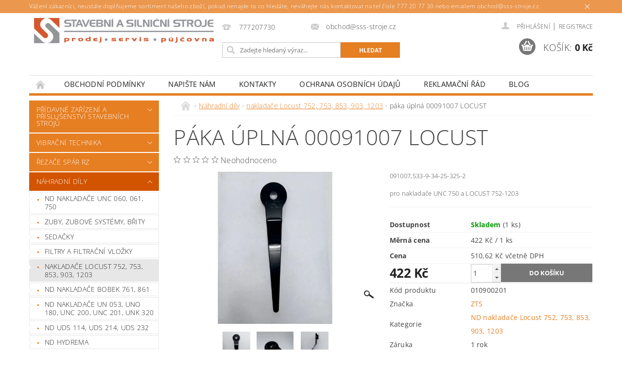

--- FILE ---
content_type: text/html; charset=utf-8
request_url: https://eshop.sss-stroje.cz/nakladace-locust-752--753--853--903--1203/paka-uplna-091007/
body_size: 24933
content:
<!DOCTYPE html>
<html id="css" xml:lang='cs' lang='cs' class="external-fonts-loaded">
    <head>
        <link rel="preconnect" href="https://cdn.myshoptet.com" /><link rel="dns-prefetch" href="https://cdn.myshoptet.com" /><link rel="preload" href="https://cdn.myshoptet.com/prj/dist/master/cms/libs/jquery/jquery-1.11.3.min.js" as="script" />        <script>
dataLayer = [];
dataLayer.push({'shoptet' : {
    "pageId": 792,
    "pageType": "productDetail",
    "currency": "CZK",
    "currencyInfo": {
        "decimalSeparator": ",",
        "exchangeRate": 1,
        "priceDecimalPlaces": 2,
        "symbol": "K\u010d",
        "symbolLeft": 0,
        "thousandSeparator": " "
    },
    "language": "cs",
    "projectId": 178111,
    "product": {
        "id": 1425,
        "guid": "664bec9e-b518-11e8-a8f6-002590dad85e",
        "hasVariants": false,
        "codes": [
            {
                "code": "010900201",
                "quantity": "1",
                "stocks": [
                    {
                        "id": "ext",
                        "quantity": "1"
                    }
                ]
            }
        ],
        "code": "010900201",
        "name": "p\u00e1ka \u00fapln\u00e1 00091007 LOCUST",
        "appendix": "",
        "weight": 0.5,
        "manufacturer": "ZTS",
        "manufacturerGuid": "1EF53328A7EA6D96BE98DA0BA3DED3EE",
        "currentCategory": "N\u00e1hradn\u00ed d\u00edly | ND naklada\u010de Locust 752, 753, 853, 903, 1203",
        "currentCategoryGuid": "ab20801b-be67-11e7-819d-002590dc5efc",
        "defaultCategory": "N\u00e1hradn\u00ed d\u00edly | ND naklada\u010de Locust 752, 753, 853, 903, 1203",
        "defaultCategoryGuid": "ab20801b-be67-11e7-819d-002590dc5efc",
        "currency": "CZK",
        "priceWithVat": 510.62
    },
    "stocks": [
        {
            "id": "ext",
            "title": "Sklad",
            "isDeliveryPoint": 0,
            "visibleOnEshop": 1
        }
    ],
    "cartInfo": {
        "id": null,
        "freeShipping": false,
        "freeShippingFrom": null,
        "leftToFreeGift": {
            "formattedPrice": "0 K\u010d",
            "priceLeft": 0
        },
        "freeGift": false,
        "leftToFreeShipping": {
            "priceLeft": null,
            "dependOnRegion": null,
            "formattedPrice": null
        },
        "discountCoupon": [],
        "getNoBillingShippingPrice": {
            "withoutVat": 0,
            "vat": 0,
            "withVat": 0
        },
        "cartItems": [],
        "taxMode": "ORDINARY"
    },
    "cart": [],
    "customer": {
        "priceRatio": 1,
        "priceListId": 1,
        "groupId": null,
        "registered": false,
        "mainAccount": false
    }
}});
</script>

        <meta http-equiv="content-type" content="text/html; charset=utf-8" />
        <title>páka úplná 00091007 LOCUST - Stavební a Silniční Stroje s.r.o. e-shop</title>

        <meta name="viewport" content="width=device-width, initial-scale=1.0" />
        <meta name="format-detection" content="telephone=no" />

        
            <meta property="og:type" content="website"><meta property="og:site_name" content="eshop.sss-stroje.cz"><meta property="og:url" content="https://eshop.sss-stroje.cz/nakladace-locust-752--753--853--903--1203/paka-uplna-091007/"><meta property="og:title" content="páka úplná 00091007 LOCUST - Stavební a Silniční Stroje s.r.o. e-shop"><meta name="author" content="Stavební a Silniční Stroje s.r.o. e-shop"><meta name="web_author" content="Shoptet.cz"><meta name="dcterms.rightsHolder" content="eshop.sss-stroje.cz"><meta name="robots" content="index,follow"><meta property="og:image" content="https://cdn.myshoptet.com/usr/eshop.sss-stroje.cz/user/shop/big/1425_paka-uplna-00091007-locust.jpg?66d842b3"><meta property="og:description" content="páka úplná 00091007 LOCUST. 091007,533-9-34-25-325-2
pro nakladače UNC 750 a LOCUST 752-1203"><meta name="description" content="páka úplná 00091007 LOCUST. 091007,533-9-34-25-325-2
pro nakladače UNC 750 a LOCUST 752-1203"><meta name="google-site-verification" content="Wz9SMY5Ps3VNBs1ogGbOLHdX75SnX9HsA17QFa-90SM"><meta property="product:price:amount" content="510.62"><meta property="product:price:currency" content="CZK">
        


        
        <noscript>
            <style media="screen">
                #category-filter-hover {
                    display: block !important;
                }
            </style>
        </noscript>
        
    <link href="https://cdn.myshoptet.com/prj/dist/master/cms/templates/frontend_templates/shared/css/font-face/open-sans.css" rel="stylesheet"><link href="https://cdn.myshoptet.com/prj/dist/master/shop/dist/font-shoptet-04.css.7d79974e5b4cdb582ad8.css" rel="stylesheet">    <script>
        var oldBrowser = false;
    </script>
    <!--[if lt IE 9]>
        <script src="https://cdnjs.cloudflare.com/ajax/libs/html5shiv/3.7.3/html5shiv.js"></script>
        <script>
            var oldBrowser = '<strong>Upozornění!</strong> Používáte zastaralý prohlížeč, který již není podporován. Prosím <a href="https://www.whatismybrowser.com/" target="_blank" rel="nofollow">aktualizujte svůj prohlížeč</a> a zvyšte své UX.';
        </script>
    <![endif]-->

        <style>:root {--color-primary: #e67e22;--color-primary-h: 28;--color-primary-s: 80%;--color-primary-l: 52%;--color-primary-hover: #d35400;--color-primary-hover-h: 24;--color-primary-hover-s: 100%;--color-primary-hover-l: 41%;--color-secondary: #777777;--color-secondary-h: 0;--color-secondary-s: 0%;--color-secondary-l: 47%;--color-secondary-hover: #333333;--color-secondary-hover-h: 0;--color-secondary-hover-s: 0%;--color-secondary-hover-l: 20%;--color-tertiary: #000000;--color-tertiary-h: 0;--color-tertiary-s: 0%;--color-tertiary-l: 0%;--color-tertiary-hover: #000000;--color-tertiary-hover-h: 0;--color-tertiary-hover-s: 0%;--color-tertiary-hover-l: 0%;--color-header-background: #ffffff;--template-font: "Open Sans";--template-headings-font: "Open Sans";--header-background-url: none;--cookies-notice-background: #1A1937;--cookies-notice-color: #F8FAFB;--cookies-notice-button-hover: #f5f5f5;--cookies-notice-link-hover: #27263f;--templates-update-management-preview-mode-content: "Náhled aktualizací šablony je aktivní pro váš prohlížeč."}</style>

        <style>:root {--logo-x-position: 10px;--logo-y-position: 10px;--front-image-x-position: 0px;--front-image-y-position: 0px;}</style>

        <link href="https://cdn.myshoptet.com/prj/dist/master/shop/dist/main-04.css.55ec9317567af1708cb4.css" rel="stylesheet" media="screen" />

        <link rel="stylesheet" href="https://cdn.myshoptet.com/prj/dist/master/cms/templates/frontend_templates/_/css/print.css" media="print" />
                            <link rel="shortcut icon" href="/favicon.ico" type="image/x-icon" />
                                    <link rel="canonical" href="https://eshop.sss-stroje.cz/nakladace-locust-752--753--853--903--1203/paka-uplna-091007/" />
        
        
        
        
                
                            <style>
                    /* custom background */
                    #main-wrapper {
                                                    background-color: #ffffff !important;
                                                                            background-position: left top !important;
                            background-repeat: repeat !important;
                                                                            background-attachment: fixed !important;
                                                                    }
                </style>
                    
                <script>var shoptet = shoptet || {};shoptet.abilities = {"about":{"generation":2,"id":"04"},"config":{"category":{"product":{"image_size":"detail_alt_1"}},"navigation_breakpoint":991,"number_of_active_related_products":2,"product_slider":{"autoplay":false,"autoplay_speed":3000,"loop":true,"navigation":true,"pagination":true,"shadow_size":0}},"elements":{"recapitulation_in_checkout":true},"feature":{"directional_thumbnails":false,"extended_ajax_cart":false,"extended_search_whisperer":false,"fixed_header":false,"images_in_menu":false,"product_slider":false,"simple_ajax_cart":true,"smart_labels":false,"tabs_accordion":false,"tabs_responsive":false,"top_navigation_menu":false,"user_action_fullscreen":false}};shoptet.design = {"template":{"name":"Pop","colorVariant":"Amber"},"layout":{"homepage":"catalog4","subPage":"catalog3","productDetail":"catalog4"},"colorScheme":{"conversionColor":"#777777","conversionColorHover":"#333333","color1":"#e67e22","color2":"#d35400","color3":"#000000","color4":"#000000"},"fonts":{"heading":"Open Sans","text":"Open Sans"},"header":{"backgroundImage":null,"image":null,"logo":"https:\/\/eshop.sss-stroje.czuser\/logos\/logo_sss_orange_zdroj.png","color":"#ffffff"},"background":{"enabled":true,"color":{"enabled":true,"color":"#ffffff"},"image":{"url":null,"attachment":"fixed","position":"tile"}}};shoptet.config = {};shoptet.events = {};shoptet.runtime = {};shoptet.content = shoptet.content || {};shoptet.updates = {};shoptet.messages = [];shoptet.messages['lightboxImg'] = "Obrázek";shoptet.messages['lightboxOf'] = "z";shoptet.messages['more'] = "Více";shoptet.messages['cancel'] = "Zrušit";shoptet.messages['removedItem'] = "Položka byla odstraněna z košíku.";shoptet.messages['discountCouponWarning'] = "Zapomněli jste uplatnit slevový kupón. Pro pokračování jej uplatněte pomocí tlačítka vedle vstupního pole, nebo jej smažte.";shoptet.messages['charsNeeded'] = "Prosím, použijte minimálně 3 znaky!";shoptet.messages['invalidCompanyId'] = "Neplané IČ, povoleny jsou pouze číslice";shoptet.messages['needHelp'] = "Potřebujete pomoc?";shoptet.messages['showContacts'] = "Zobrazit kontakty";shoptet.messages['hideContacts'] = "Skrýt kontakty";shoptet.messages['ajaxError'] = "Došlo k chybě; obnovte prosím stránku a zkuste to znovu.";shoptet.messages['variantWarning'] = "Zvolte prosím variantu produktu.";shoptet.messages['chooseVariant'] = "Zvolte variantu";shoptet.messages['unavailableVariant'] = "Tato varianta není dostupná a není možné ji objednat.";shoptet.messages['withVat'] = "včetně DPH";shoptet.messages['withoutVat'] = "bez DPH";shoptet.messages['toCart'] = "Do košíku";shoptet.messages['emptyCart'] = "Prázdný košík";shoptet.messages['change'] = "Změnit";shoptet.messages['chosenBranch'] = "Zvolená pobočka";shoptet.messages['validatorRequired'] = "Povinné pole";shoptet.messages['validatorEmail'] = "Prosím vložte platnou e-mailovou adresu";shoptet.messages['validatorUrl'] = "Prosím vložte platnou URL adresu";shoptet.messages['validatorDate'] = "Prosím vložte platné datum";shoptet.messages['validatorNumber'] = "Vložte číslo";shoptet.messages['validatorDigits'] = "Prosím vložte pouze číslice";shoptet.messages['validatorCheckbox'] = "Zadejte prosím všechna povinná pole";shoptet.messages['validatorConsent'] = "Bez souhlasu nelze odeslat.";shoptet.messages['validatorPassword'] = "Hesla se neshodují";shoptet.messages['validatorInvalidPhoneNumber'] = "Vyplňte prosím platné telefonní číslo bez předvolby.";shoptet.messages['validatorInvalidPhoneNumberSuggestedRegion'] = "Neplatné číslo — navržený region: %1";shoptet.messages['validatorInvalidCompanyId'] = "Neplatné IČ, musí být ve tvaru jako %1";shoptet.messages['validatorFullName'] = "Nezapomněli jste příjmení?";shoptet.messages['validatorHouseNumber'] = "Prosím zadejte správné číslo domu";shoptet.messages['validatorZipCode'] = "Zadané PSČ neodpovídá zvolené zemi";shoptet.messages['validatorShortPhoneNumber'] = "Telefonní číslo musí mít min. 8 znaků";shoptet.messages['choose-personal-collection'] = "Prosím vyberte místo doručení u osobního odběru, není zvoleno.";shoptet.messages['choose-external-shipping'] = "Upřesněte prosím vybraný způsob dopravy";shoptet.messages['choose-ceska-posta'] = "Pobočka České Pošty není určena, zvolte prosím některou";shoptet.messages['choose-hupostPostaPont'] = "Pobočka Maďarské pošty není vybrána, zvolte prosím nějakou";shoptet.messages['choose-postSk'] = "Pobočka Slovenské pošty není zvolena, vyberte prosím některou";shoptet.messages['choose-ulozenka'] = "Pobočka Uloženky nebyla zvolena, prosím vyberte některou";shoptet.messages['choose-zasilkovna'] = "Pobočka Zásilkovny nebyla zvolena, prosím vyberte některou";shoptet.messages['choose-ppl-cz'] = "Pobočka PPL ParcelShop nebyla vybrána, vyberte prosím jednu";shoptet.messages['choose-glsCz'] = "Pobočka GLS ParcelShop nebyla zvolena, prosím vyberte některou";shoptet.messages['choose-dpd-cz'] = "Ani jedna z poboček služby DPD Parcel Shop nebyla zvolená, prosím vyberte si jednu z možností.";shoptet.messages['watchdogType'] = "Je zapotřebí vybrat jednu z možností u sledování produktu.";shoptet.messages['watchdog-consent-required'] = "Musíte zaškrtnout všechny povinné souhlasy";shoptet.messages['watchdogEmailEmpty'] = "Prosím vyplňte e-mail";shoptet.messages['privacyPolicy'] = 'Musíte souhlasit s ochranou osobních údajů';shoptet.messages['amountChanged'] = '(množství bylo změněno)';shoptet.messages['unavailableCombination'] = 'Není k dispozici v této kombinaci';shoptet.messages['specifyShippingMethod'] = 'Upřesněte dopravu';shoptet.messages['PIScountryOptionMoreBanks'] = 'Možnost platby z %1 bank';shoptet.messages['PIScountryOptionOneBank'] = 'Možnost platby z 1 banky';shoptet.messages['PIScurrencyInfoCZK'] = 'V měně CZK lze zaplatit pouze prostřednictvím českých bank.';shoptet.messages['PIScurrencyInfoHUF'] = 'V měně HUF lze zaplatit pouze prostřednictvím maďarských bank.';shoptet.messages['validatorVatIdWaiting'] = "Ověřujeme";shoptet.messages['validatorVatIdValid'] = "Ověřeno";shoptet.messages['validatorVatIdInvalid'] = "DIČ se nepodařilo ověřit, i přesto můžete objednávku dokončit";shoptet.messages['validatorVatIdInvalidOrderForbid'] = "Zadané DIČ nelze nyní ověřit, protože služba ověřování je dočasně nedostupná. Zkuste opakovat zadání později, nebo DIČ vymažte s vaši objednávku dokončete v režimu OSS. Případně kontaktujte prodejce.";shoptet.messages['validatorVatIdInvalidOssRegime'] = "Zadané DIČ nemůže být ověřeno, protože služba ověřování je dočasně nedostupná. Vaše objednávka bude dokončena v režimu OSS. Případně kontaktujte prodejce.";shoptet.messages['previous'] = "Předchozí";shoptet.messages['next'] = "Následující";shoptet.messages['close'] = "Zavřít";shoptet.messages['imageWithoutAlt'] = "Tento obrázek nemá popisek";shoptet.messages['newQuantity'] = "Nové množství:";shoptet.messages['currentQuantity'] = "Aktuální množství:";shoptet.messages['quantityRange'] = "Prosím vložte číslo v rozmezí %1 a %2";shoptet.messages['skipped'] = "Přeskočeno";shoptet.messages.validator = {};shoptet.messages.validator.nameRequired = "Zadejte jméno a příjmení.";shoptet.messages.validator.emailRequired = "Zadejte e-mailovou adresu (např. jan.novak@example.com).";shoptet.messages.validator.phoneRequired = "Zadejte telefonní číslo.";shoptet.messages.validator.messageRequired = "Napište komentář.";shoptet.messages.validator.descriptionRequired = shoptet.messages.validator.messageRequired;shoptet.messages.validator.captchaRequired = "Vyplňte bezpečnostní kontrolu.";shoptet.messages.validator.consentsRequired = "Potvrďte svůj souhlas.";shoptet.messages.validator.scoreRequired = "Zadejte počet hvězdiček.";shoptet.messages.validator.passwordRequired = "Zadejte heslo, které bude obsahovat min. 4 znaky.";shoptet.messages.validator.passwordAgainRequired = shoptet.messages.validator.passwordRequired;shoptet.messages.validator.currentPasswordRequired = shoptet.messages.validator.passwordRequired;shoptet.messages.validator.birthdateRequired = "Zadejte datum narození.";shoptet.messages.validator.billFullNameRequired = "Zadejte jméno a příjmení.";shoptet.messages.validator.deliveryFullNameRequired = shoptet.messages.validator.billFullNameRequired;shoptet.messages.validator.billStreetRequired = "Zadejte název ulice.";shoptet.messages.validator.deliveryStreetRequired = shoptet.messages.validator.billStreetRequired;shoptet.messages.validator.billHouseNumberRequired = "Zadejte číslo domu.";shoptet.messages.validator.deliveryHouseNumberRequired = shoptet.messages.validator.billHouseNumberRequired;shoptet.messages.validator.billZipRequired = "Zadejte PSČ.";shoptet.messages.validator.deliveryZipRequired = shoptet.messages.validator.billZipRequired;shoptet.messages.validator.billCityRequired = "Zadejte název města.";shoptet.messages.validator.deliveryCityRequired = shoptet.messages.validator.billCityRequired;shoptet.messages.validator.companyIdRequired = "Zadejte IČ.";shoptet.messages.validator.vatIdRequired = "Zadejte DIČ.";shoptet.messages.validator.billCompanyRequired = "Zadejte název společnosti.";shoptet.messages['loading'] = "Načítám…";shoptet.messages['stillLoading'] = "Stále načítám…";shoptet.messages['loadingFailed'] = "Načtení se nezdařilo. Zkuste to znovu.";shoptet.messages['productsSorted'] = "Produkty seřazeny.";shoptet.messages['formLoadingFailed'] = "Formulář se nepodařilo načíst. Zkuste to prosím znovu.";shoptet.messages.moreInfo = "Více informací";shoptet.config.orderingProcess = {active: false,step: false};shoptet.config.documentsRounding = '3';shoptet.config.documentPriceDecimalPlaces = '0';shoptet.config.thousandSeparator = ' ';shoptet.config.decSeparator = ',';shoptet.config.decPlaces = '2';shoptet.config.decPlacesSystemDefault = '2';shoptet.config.currencySymbol = 'Kč';shoptet.config.currencySymbolLeft = '0';shoptet.config.defaultVatIncluded = 0;shoptet.config.defaultProductMaxAmount = 9999;shoptet.config.inStockAvailabilityId = -1;shoptet.config.defaultProductMaxAmount = 9999;shoptet.config.inStockAvailabilityId = -1;shoptet.config.cartActionUrl = '/action/Cart';shoptet.config.advancedOrderUrl = '/action/Cart/GetExtendedOrder/';shoptet.config.cartContentUrl = '/action/Cart/GetCartContent/';shoptet.config.stockAmountUrl = '/action/ProductStockAmount/';shoptet.config.addToCartUrl = '/action/Cart/addCartItem/';shoptet.config.removeFromCartUrl = '/action/Cart/deleteCartItem/';shoptet.config.updateCartUrl = '/action/Cart/setCartItemAmount/';shoptet.config.addDiscountCouponUrl = '/action/Cart/addDiscountCoupon/';shoptet.config.setSelectedGiftUrl = '/action/Cart/setSelectedGift/';shoptet.config.rateProduct = '/action/ProductDetail/RateProduct/';shoptet.config.customerDataUrl = '/action/OrderingProcess/step2CustomerAjax/';shoptet.config.registerUrl = '/registrace/';shoptet.config.agreementCookieName = 'site-agreement';shoptet.config.cookiesConsentUrl = '/action/CustomerCookieConsent/';shoptet.config.cookiesConsentIsActive = 0;shoptet.config.cookiesConsentOptAnalytics = 'analytics';shoptet.config.cookiesConsentOptPersonalisation = 'personalisation';shoptet.config.cookiesConsentOptNone = 'none';shoptet.config.cookiesConsentRefuseDuration = 7;shoptet.config.cookiesConsentName = 'CookiesConsent';shoptet.config.agreementCookieExpire = 30;shoptet.config.cookiesConsentSettingsUrl = '/cookies-settings/';shoptet.config.fonts = {"google":{"attributes":"300,400,600,700,900:latin-ext","families":["Open Sans"],"urls":["https:\/\/cdn.myshoptet.com\/prj\/dist\/master\/cms\/templates\/frontend_templates\/shared\/css\/font-face\/open-sans.css"]},"custom":{"families":["shoptet"],"urls":["https:\/\/cdn.myshoptet.com\/prj\/dist\/master\/shop\/dist\/font-shoptet-04.css.7d79974e5b4cdb582ad8.css"]}};shoptet.config.mobileHeaderVersion = '1';shoptet.config.fbCAPIEnabled = false;shoptet.config.fbPixelEnabled = false;shoptet.config.fbCAPIUrl = '/action/FacebookCAPI/';shoptet.content.regexp = /strana-[0-9]+[\/]/g;shoptet.content.colorboxHeader = '<div class="colorbox-html-content">';shoptet.content.colorboxFooter = '</div>';shoptet.customer = {};shoptet.csrf = shoptet.csrf || {};shoptet.csrf.token = 'csrf_8+y5W07Cd086a7a6952a498e';shoptet.csrf.invalidTokenModal = '<div><h2>Přihlaste se prosím znovu</h2><p>Omlouváme se, ale Váš CSRF token pravděpodobně vypršel. Abychom mohli udržet Vaši bezpečnost na co největší úrovni potřebujeme, abyste se znovu přihlásili.</p><p>Děkujeme za pochopení.</p><div><a href="/login/?backTo=%2Fnakladace-locust-752--753--853--903--1203%2Fpaka-uplna-091007%2F">Přihlášení</a></div></div> ';shoptet.csrf.formsSelector = 'csrf-enabled';shoptet.csrf.submitListener = true;shoptet.csrf.validateURL = '/action/ValidateCSRFToken/Index/';shoptet.csrf.refreshURL = '/action/RefreshCSRFTokenNew/Index/';shoptet.csrf.enabled = true;shoptet.config.googleAnalytics ||= {};shoptet.config.googleAnalytics.isGa4Enabled = true;shoptet.config.googleAnalytics.route ||= {};shoptet.config.googleAnalytics.route.ua = "UA";shoptet.config.googleAnalytics.route.ga4 = "GA4";shoptet.config.ums_a11y_category_page = true;shoptet.config.discussion_rating_forms = false;shoptet.config.ums_forms_redesign = false;shoptet.config.showPriceWithoutVat = '';shoptet.config.ums_a11y_login = false;</script>
        <script src="https://cdn.myshoptet.com/prj/dist/master/cms/libs/jquery/jquery-1.11.3.min.js"></script><script src="https://cdn.myshoptet.com/prj/dist/master/cms/libs/jquery/jquery-migrate-1.4.1.min.js"></script><script src="https://cdn.myshoptet.com/prj/dist/master/cms/libs/jquery/jquery-ui-1.8.24.min.js"></script>
    <script src="https://cdn.myshoptet.com/prj/dist/master/shop/dist/main-04.js.cd0f12ca7fcb266dd765.js"></script>
<script src="https://cdn.myshoptet.com/prj/dist/master/shop/dist/shared-2g.js.aa13ef3ecca51cd89ec5.js"></script><script src="https://cdn.myshoptet.com/prj/dist/master/cms/libs/jqueryui/i18n/datepicker-cs.js"></script><script>if (window.self !== window.top) {const script = document.createElement('script');script.type = 'module';script.src = "https://cdn.myshoptet.com/prj/dist/master/shop/dist/editorPreview.js.e7168e827271d1c16a1d.js";document.body.appendChild(script);}</script>        <script>
            jQuery.extend(jQuery.cybergenicsFormValidator.messages, {
                required: "Povinné pole",
                email: "Prosím vložte platnou e-mailovou adresu",
                url: "Prosím vložte platnou URL adresu",
                date: "Prosím vložte platné datum",
                number: "Vložte číslo",
                digits: "Prosím vložte pouze číslice",
                checkbox: "Zadejte prosím všechna povinná pole",
                validatorConsent: "Bez souhlasu nelze odeslat.",
                password: "Hesla se neshodují",
                invalidPhoneNumber: "Vyplňte prosím platné telefonní číslo bez předvolby.",
                invalidCompanyId: 'Nevalidní IČ, musí mít přesně 8 čísel (před kratší IČ lze dát nuly)',
                fullName: "Nezapomněli jste příjmení?",
                zipCode: "Zadané PSČ neodpovídá zvolené zemi",
                houseNumber: "Prosím zadejte správné číslo domu",
                shortPhoneNumber: "Telefonní číslo musí mít min. 8 znaků",
                privacyPolicy: "Musíte souhlasit s ochranou osobních údajů"
            });
        </script>
                                    
                
        
        <!-- User include -->
                
        <!-- /User include -->
                                <!-- Global site tag (gtag.js) - Google Analytics -->
    <script async src="https://www.googletagmanager.com/gtag/js?id=UA-207728132-2"></script>
    <script>
        
        window.dataLayer = window.dataLayer || [];
        function gtag(){dataLayer.push(arguments);}
        

        
        gtag('js', new Date());

                gtag('config', 'UA-207728132-2', { 'groups': "UA" });
        
        
                gtag('config', 'AW-802017740');
        
        
        
        
        
        
                gtag('set', 'currency', 'CZK');

        gtag('event', 'view_item', {
            "send_to": "UA",
            "items": [
                {
                    "id": "010900201",
                    "name": "p\u00e1ka \u00fapln\u00e1 00091007 LOCUST",
                    "category": "N\u00e1hradn\u00ed d\u00edly \/ ND naklada\u010de Locust 752, 753, 853, 903, 1203",
                                        "brand": "ZTS",
                                                            "price": 422
                }
            ]
        });
        
        
        
        
        
        
        
        
        
        
        
        
        document.addEventListener('DOMContentLoaded', function() {
            if (typeof shoptet.tracking !== 'undefined') {
                for (var id in shoptet.tracking.bannersList) {
                    gtag('event', 'view_promotion', {
                        "send_to": "UA",
                        "promotions": [
                            {
                                "id": shoptet.tracking.bannersList[id].id,
                                "name": shoptet.tracking.bannersList[id].name,
                                "position": shoptet.tracking.bannersList[id].position
                            }
                        ]
                    });
                }
            }

            shoptet.consent.onAccept(function(agreements) {
                if (agreements.length !== 0) {
                    console.debug('gtag consent accept');
                    var gtagConsentPayload =  {
                        'ad_storage': agreements.includes(shoptet.config.cookiesConsentOptPersonalisation)
                            ? 'granted' : 'denied',
                        'analytics_storage': agreements.includes(shoptet.config.cookiesConsentOptAnalytics)
                            ? 'granted' : 'denied',
                                                                                                'ad_user_data': agreements.includes(shoptet.config.cookiesConsentOptPersonalisation)
                            ? 'granted' : 'denied',
                        'ad_personalization': agreements.includes(shoptet.config.cookiesConsentOptPersonalisation)
                            ? 'granted' : 'denied',
                        };
                    console.debug('update consent data', gtagConsentPayload);
                    gtag('consent', 'update', gtagConsentPayload);
                    dataLayer.push(
                        { 'event': 'update_consent' }
                    );
                }
            });
        });
    </script>

                
                                                    </head>
        <body class="desktop id-792 in-nakladace-locust-752--753--853--903--1203 template-04 type-product type-detail page-detail ajax-add-to-cart">
        
        <div id="fb-root"></div>
        <script>
            window.fbAsyncInit = function() {
                FB.init({
//                    appId            : 'your-app-id',
                    autoLogAppEvents : true,
                    xfbml            : true,
                    version          : 'v19.0'
                });
            };
        </script>
        <script async defer crossorigin="anonymous" src="https://connect.facebook.net/cs_CZ/sdk.js"></script>
        
            <div class="site-msg information small-12">
        <div class="row small-12">
            <div class="column">
                <div class="text">
                    Vážení zákazníci, neustále doplňujeme sortiment našeho zboží, pokud nenajde to co hledáte, neváhejte nás kontaktovat na tel čísle 777 20 77 30 nebo emailem obchod@sss-stroje.cz.
                </div>

                <div class="close js-close-information-msg"></div>
            </div>
        </div>
    </div>
        
        
        <div id="main-wrapper">
            <div id="main-wrapper-in" class="large-12 medium-12 small-12">
                <div id="main" class="large-12 medium-12 small-12 row">

                    

                    <div id="header" class="large-12 medium-12 small-12 columns">
                        <header id="header-in" class="large-12 medium-12 small-12 clearfix">
                            
<div class="row">
    
                        <div class="large-4 medium-4 small-6 columns">
                        <a href="/" title="Stavební a Silniční Stroje s.r.o. e-shop" id="logo" data-testid="linkWebsiteLogo"><img src="https://cdn.myshoptet.com/usr/eshop.sss-stroje.cz/user/logos/logo_sss_orange_zdroj.png" alt="Stavební a Silniční Stroje s.r.o. e-shop" /></a>
        </div>
    
    
        <div class="large-4 medium-4 small-12 columns">
                                                <div class="large-12 row collapse header-contacts">
                                                                                       <div class="large-6 medium-12 small-6 header-phone columns left">
                    <a href="tel:777207730" title="Telefon"><span>777207730</span></a>
                    </div>
                                                    <div class="large-6 medium-12 small-6 header-email columns left">
                                                    <a href="mailto:obchod@sss-stroje.cz"><span>obchod@sss-stroje.cz</span></a>
                                            </div>
                            </div>
            
                        <div class="searchform large-12 medium-12 small-12" itemscope itemtype="https://schema.org/WebSite">
                <meta itemprop="headline" content="ND nakladače Locust 752, 753, 853, 903, 1203"/>
<meta itemprop="url" content="https://eshop.sss-stroje.cz"/>
        <meta itemprop="text" content="páka úplná 00091007 LOCUST. 091007,533-9-34-25-325-2 pro nakladače UNC 750 a LOCUST 752-1203"/>

                <form class="search-whisperer-wrap-v1 search-whisperer-wrap" action="/action/ProductSearch/prepareString/" method="post" itemprop="potentialAction" itemscope itemtype="https://schema.org/SearchAction" data-testid="searchForm">
                    <fieldset>
                        <meta itemprop="target" content="https://eshop.sss-stroje.cz/vyhledavani/?string={string}"/>
                        <div class="large-8 medium-8 small-12 left">
                            <input type="hidden" name="language" value="cs" />
                            <input type="search" name="string" itemprop="query-input" class="s-word" placeholder="Zadejte hledaný výraz..." autocomplete="off" data-testid="searchInput" />
                        </div>
                        <div class="tar large-4 medium-4 small-2 left b-search-wrap">
                            <input type="submit" value="Hledat" class="b-search tiny button" data-testid="searchBtn" />
                        </div>
                        <div class="search-whisperer-container-js"></div>
                        <div class="search-notice large-12 medium-12 small-12" data-testid="searchMsg">Prosím, použijte minimálně 3 znaky!</div>
                    </fieldset>
                </form>
            </div>
        </div>
    
    
        <div class="large-4 medium-4 small-12 columns">
                        <div id="top-links" class="large-12 medium-12 small-12">
                <span class="responsive-mobile-visible responsive-all-hidden box-account-links-trigger-wrap">
                    <span class="box-account-links-trigger"></span>
                </span>
                <ul class="responsive-mobile-hidden box-account-links list-inline list-reset">
                    
                                                                                                                        <li>
                                        <a class="icon-account-login" href="/login/?backTo=%2Fnakladace-locust-752--753--853--903--1203%2Fpaka-uplna-091007%2F" title="Přihlášení" data-testid="signin" rel="nofollow"><span>Přihlášení</span></a>
                                    </li>
                                    <li>
                                        <span class="responsive-mobile-hidden"> |</span>
                                        <a href="/registrace/" title="Registrace" data-testid="headerSignup" rel="nofollow">Registrace</a>
                                    </li>
                                                                                                        
                </ul>
            </div>
                        
                                            
                <div class="place-cart-here">
                    <div id="header-cart-wrapper" class="header-cart-wrapper menu-element-wrap">
    <a href="/kosik/" id="header-cart" class="header-cart" data-testid="headerCart" rel="nofollow">
        <span class="responsive-mobile-hidden">Košík:</span>
        
        <strong class="header-cart-price" data-testid="headerCartPrice">
            0 Kč
        </strong>
    </a>

    <div id="cart-recapitulation" class="cart-recapitulation menu-element-submenu align-right hover-hidden" data-testid="popupCartWidget">
                    <div class="cart-reca-single darken tac" data-testid="cartTitle">
                Váš nákupní košík je prázdný            </div>
            </div>
</div>
                </div>
                    </div>
    
</div>

             <nav id="menu" class="large-12 medium-12 small-12"><ul class="inline-list list-inline valign-top-inline left"><li class="first-line"><a href="/" id="a-home" data-testid="headerMenuItem">Úvodní stránka</a></li><li class="menu-item-39">
    <a href="/obchodni-podminky/" target="_blank" data-testid="headerMenuItem">
        Obchodní podmínky
    </a>
</li><li class="menu-item--6">
    <a href="/napiste-nam/" target="_blank" data-testid="headerMenuItem">
        Napište nám
    </a>
</li><li class="menu-item-29">
    <a href="/kontakty/" target="_blank" data-testid="headerMenuItem">
        Kontakty
    </a>
</li><li class="menu-item-1033 navigation-submenu-trigger-wrap icon-menu-arrow-wrap">
    <a href="/podminky-ochrany-osobnich-udaju/" target="_blank" data-testid="headerMenuItem">
        Ochrana osobních údajů
    </a>
</li><li class="menu-item-994 navigation-submenu-trigger-wrap icon-menu-arrow-wrap">
    <a href="/reklamacni-rad/" target="_blank" data-testid="headerMenuItem">
        Reklamační řád 
    </a>
</li><li class="menu-item-1063 navigation-submenu-trigger-wrap icon-menu-arrow-wrap">
        <a href="/blog/" target="_blank" data-testid="headerMenuItem">
                    <span class="navigation-submenu-trigger icon-menu-arrow-down icon-menu-arrow"></span>
                Blog
    </a>
        <ul class="navigation-submenu navigation-menu">
                    <li>
                <a href="/blog/rypadlo-nakladac-hydrema/">Rypadlo nakladač Hydrema</a>
            </li>
                    <li>
                <a href="/blog/nakladace-locust/">Nakladače LOCUST</a>
            </li>
            </ul>
    </li></ul><div id="menu-helper-wrapper"><div id="menu-helper" data-testid="hamburgerMenu">&nbsp;</div><ul id="menu-helper-box"></ul></div></nav>

<script>
    $(document).ready(function() {
        checkSearchForm($('.searchform'), "Prosím, použijte minimálně 3 znaky!");
    });
    var userOptions = {
        carousel : {
            stepTimer : 2000,
            fadeTimer : 800
        }
    };
</script>

                        </header>
                    </div>
                    <div id="main-in" class="large-12 medium-12 small-12 columns">
                        <div id="main-in-in" class="large-12 medium-12 small-12">
                            
                            <div id="content" class="large-12 medium-12 small-12 row">
                                
                                                                            <aside id="column-l" class="large-3 medium-3 small-12 columns">
                                            <div id="column-l-in">
                                                                                                                                                    <div class="box-even">
                        
<div id="categories">
                        <div class="categories cat-01 expandable" id="cat-750">
                <div class="topic"><a href="/pridavna-zarizeni-stavebnich-stroju/">Přídavné zařízení a příslušenství stavebních strojů  </a></div>
        
    <ul >
                    <li class="active expandable expanded"><a href="/paletizacni-vidle/" title="Paletizační vidle">Paletizační vidle</a>
                                <ul class="expanded">
                                                <li ><a href="/vidlice/" title="vidlice paletizačních vidlí ">vidlice paletizačních vidlí </a>
                                                            </li>                                     <li ><a href="/vidle-s-pridrzovacem/" title="Vidle s přidržovačem nakladače UNC, LOCUST, NOVOTNÝ, BOBCAT+EURO">Vidle s přidržovačem nakladače UNC, LOCUST, NOVOTNÝ, BOBCAT+EURO</a>
                                                            </li>                                     <li ><a href="/paletizacni-vidle-nakladace-unc-locust--novotny/" title="paletizační vidle nakladače UNC, LOCUST, NOVOTNÝ">paletizační vidle nakladače UNC, LOCUST, NOVOTNÝ</a>
                                                            </li>                                     <li ><a href="/paletizacni-vidle-nakladace-bobcat-euro-upinace/" title="paletizační vidle nakladače BOBCAT EURO upínače ">paletizační vidle nakladače BOBCAT EURO upínače </a>
                                                            </li>                     </ul>                     </li>                 <li class="active expandable expanded"><a href="/lopaty/" title="Lopaty pro nakladače">Lopaty pro nakladače</a>
                                <ul class="expanded">
                                                <li ><a href="/lopaty-hladke-bezzube/" title="Lopaty hladké UNC, LOCUST, NOVOTNÝ, BOBCAT+EURO   ">Lopaty hladké UNC, LOCUST, NOVOTNÝ, BOBCAT+EURO   </a>
                                                            </li>                                     <li ><a href="/lopaty-zubove/" title="Lopaty zubové nakladače UNC, LOCUST, NOVOTNÝ, BOBCAT+EURO">Lopaty zubové nakladače UNC, LOCUST, NOVOTNÝ, BOBCAT+EURO</a>
                                                            </li>                                     <li ><a href="/lopaty-kombinovane/" title="Lopaty kombinované hladké - bezzubé nakladače UNC,LOCUST,NOVOTNÝ,BOBCAT+EURO">Lopaty kombinované hladké - bezzubé nakladače UNC,LOCUST,NOVOTNÝ,BOBCAT+EURO</a>
                                                            </li>                                     <li ><a href="/lopaty-s-pridrzovacem/" title="Lopaty s přidržovačem nakladače UNC,LOCUST,NOVOTNÝ,BOBCAT+EURO">Lopaty s přidržovačem nakladače UNC,LOCUST,NOVOTNÝ,BOBCAT+EURO</a>
                                                            </li>                                     <li ><a href="/lopaty-kombinovane-zubove/" title="Lopaty kombinované zubové nakladače UNC,LOCUST,NOVOTNÝ,BOBCAT+EURO">Lopaty kombinované zubové nakladače UNC,LOCUST,NOVOTNÝ,BOBCAT+EURO</a>
                                                            </li>                     </ul>                     </li>                 <li ><a href="/radlice-na-snih/" title="Radlice nakladače UNC,LOCUST,NOVOTNÝ,BOBCAT+EURO">Radlice nakladače UNC,LOCUST,NOVOTNÝ,BOBCAT+EURO</a>
                            </li>     </ul> 
    </div>
            <div class="categories cat-02 expandable" id="cat-702">
                <div class="topic"><a href="/vibracni-technika/">Vibrační technika </a></div>
        
    <ul >
                    <li class="active expandable expanded"><a href="/vibracni-desky-jednosmerne-kategorie-elegant/" title="Vibrační desky jednosměrné VD">Vibrační desky jednosměrné VD</a>
                                <ul class="expanded">
                                                <li ><a href="/vibracni-desky-jednosmerne-vd-elegant/" title="Vibrační desky jednosměrné VD ELEGANT ">Vibrační desky jednosměrné VD ELEGANT </a>
                                                            </li>                                     <li ><a href="/vibracni-desky-jednosmerne-vd-praktik/" title="Vibrační desky jednosměrné VD PRAKTIK ">Vibrační desky jednosměrné VD PRAKTIK </a>
                                                            </li>                                     <li ><a href="/vibracni-desky-jednosmerne-vd-easy/" title="Vibrační desky jednosměrné VD EASY">Vibrační desky jednosměrné VD EASY</a>
                                                            </li>                                     <li ><a href="/vibracni-desky-jednosmerne-vd-klasik/" title="Vibrační desky jednosměrné VD KLASIK">Vibrační desky jednosměrné VD KLASIK</a>
                                                            </li>                     </ul>                     </li>                 <li ><a href="/vibracni-desky-reversni/" title="Vibrační desky reversní VDR">Vibrační desky reversní VDR</a>
                            </li>                 <li ><a href="/vibracni-pechy/" title="Vibrační pěchy NT">Vibrační pěchy NT</a>
                            </li>                 <li ><a href="/vibracni-valce-vedene/" title="Vibrační válce vedené VVV">Vibrační válce vedené VVV</a>
                            </li>                 <li ><a href="/vibracni-valce-tandemove/" title="Vibrační válce tandemové VT">Vibrační válce tandemové VT</a>
                            </li>                 <li ><a href="/prislusenstvi/" title="Příslušenství ">Příslušenství </a>
                            </li>     </ul> 
    </div>
            <div class="categories cat-01 expandable" id="cat-732">
                <div class="topic"><a href="/rezace-spar/">Řezače spár RZ</a></div>
        
    <ul >
                    <li ><a href="/rezace-spar-rz-122--172--202/" title="Řezače spár RZ 122, 172, 202">Řezače spár RZ 122, 172, 202</a>
                            </li>                 <li ><a href="/rezace-spar-rz-120--170--200/" title="Řezače spár RZ 120, 170, 200">Řezače spár RZ 120, 170, 200</a>
                            </li>                 <li ><a href="/rezace-spar-rz-113--123/" title="Řezače spár RZ 113, 123">Řezače spár RZ 113, 123</a>
                            </li>     </ul> 
    </div>
            <div class="categories cat-02 expandable cat-active expanded" id="cat-762">
                <div class="topic"><a href="/nahradni-dily/" class="expanded">Náhradní díly</a></div>
        
    <ul class="expanded">
                    <li ><a href="/nakladace-unc-060--061--750/" title="ND nakladače UNC 060, 061, 750 ">ND nakladače UNC 060, 061, 750 </a>
                            </li>                 <li ><a href="/zuby-a-zubove-systemy/" title="Zuby, zubové systémy, břity">Zuby, zubové systémy, břity</a>
                            </li>                 <li ><a href="/sedacky/" title="sedačky">sedačky</a>
                            </li>                 <li ><a href="/filtracni-vlozky/" title="Filtry a filtrační vložky ">Filtry a filtrační vložky </a>
                            </li>                 <li class="active  expanded"><a href="/nakladace-locust-752--753--853--903--1203/" title="ND nakladače Locust 752, 753, 853, 903, 1203">nakladače Locust 752, 753, 853, 903, 1203</a>
                            </li>                 <li ><a href="/nd-nakladace-bobek-761--861/" title="ND nakladače BOBEK 761, 861">ND nakladače BOBEK 761, 861</a>
                            </li>                 <li ><a href="/nd-nakladace-un-053--uno-180--unc-200--unc-201/" title="ND nakladače UN 053, UNO 180, UNC 200, UNC 201, UNK 320">ND nakladače UN 053, UNO 180, UNC 200, UNC 201, UNK 320</a>
                            </li>                 <li ><a href="/nd-uds-114--uds-214--uds-232/" title="ND UDS 114, UDS 214, UDS 232">ND UDS 114, UDS 214, UDS 232</a>
                            </li>                 <li ><a href="/nahradni-dily-hydrema/" title="ND HYDREMA ">ND HYDREMA </a>
                            </li>                 <li ><a href="/nd-new-holland--fiat-kobelco/" title="ND NEW HOLLAND, FIAT KOBELCO ">ND NEW HOLLAND, FIAT KOBELCO </a>
                            </li>     </ul> 
    </div>
            <div class="categories cat-01 expandable" id="cat-786">
                <div class="topic"><a href="/pneumatiky/">pneumatiky</a></div>
        
    <ul >
                    <li ><a href="/pneumatiky-pro-smykem-rizene-nakladace/" title="Pneumatiky pro smykem řízené nakladače ">Pneumatiky pro smykem řízené nakladače </a>
                            </li>                 <li ><a href="/pneumatiky-pro-rypadlo-nakladace/" title="Pneumatiky pro rypadlo nakladače">Pneumatiky pro rypadlo nakladače</a>
                            </li>     </ul> 
    </div>
            <div class="categories cat-02 expandable" id="cat-774">
                <div class="topic"><a href="/topidla-a-topeni/">Nezávislé topení</a></div>
        
    <ul >
                    <li class="expandable"><a href="/nezavisle-teplovzduene-topeni-planar/" title="Nezávislé teplovzdušné topení Planar">Nezávislé teplovzdušné topení Planar</a>
            </li>     </ul> 
    </div>
            <div class="categories cat-01 expandable" id="cat-828">
                <div class="topic"><a href="/elektrocentraly-jednofazove-tr/">Elektrocentrály</a></div>
        
    <ul >
                    <li ><a href="/elektrocentraly-jednofazove-tr-2/" title="Elektrocentrály jednofázové TR">Elektrocentrály jednofázové TR</a>
                            </li>                 <li ><a href="/elektrocentraly-trifazove/" title="Elektrocentrály třífázové TRT">Elektrocentrály třífázové TRT</a>
                            </li>                 <li ><a href="/elektrocentraly-trifazove-se-svareckou/" title="Elektrocentrály třífázové se svářečkou TRH">Elektrocentrály třífázové se svářečkou TRH</a>
                            </li>                 <li ><a href="/elektrocentraly-trifazove-vyssi-vykon/" title="Elektrocentrály třífázové vyššího výkonu třífázové mobilní TR ">Elektrocentrály třífázové vyššího výkonu třífázové mobilní TR </a>
                            </li>     </ul> 
    </div>
            <div class="categories cat-02 expandable" id="cat-880">
                <div class="topic"><a href="/universalni-stroje-uds/">Universální stroje UDS </a></div>
        
    <ul >
                    <li ><a href="/uds-214/" title="UDS 214">UDS 214</a>
                            </li>                 <li ><a href="/uds-232/" title="UDS 232">UDS 232</a>
                            </li>                 <li ><a href="/uds-211/" title="UDS 211">UDS 211</a>
                            </li>                 <li ><a href="/utm/" title="UTM ">UTM </a>
                            </li>                 <li ><a href="/uos-155/" title="UOS 155">UOS 155</a>
                            </li>                 <li ><a href="/uds-214-rescue/" title="UDS 214 RESCUE">UDS 214 RESCUE</a>
                            </li>     </ul> 
    </div>
            <div class="categories cat-01 expandable" id="cat-904">
                <div class="topic"><a href="/stroje-hydrema/">Stroje HYDREMA </a></div>
        
    <ul >
                    <li class="active expandable expanded"><a href="/rypadla-kolove/" title="Rypadla kolová  HYDREMA">Rypadla kolová  HYDREMA</a>
                                <ul class="expanded">
                                                <li ><a href="/hydrema-mx-14/" title="HYDREMA MX 14">HYDREMA MX 14</a>
                                                            </li>                                     <li ><a href="/hydrema-mx-16/" title="HYDREMA MX 16">HYDREMA MX 16</a>
                                                            </li>                                     <li ><a href="/hydrema-mx-18/" title="HYDREMA MX 18">HYDREMA MX 18</a>
                                                            </li>                     </ul>                     </li>                 <li class="active expandable expanded"><a href="/dumpery-hydrema/" title="Dumpery HYDREMA ">Dumpery HYDREMA </a>
                                <ul class="expanded">
                                                <li ><a href="/dumper-hydrema-912/" title="Dumper HYDREMA 912">Dumper HYDREMA 912</a>
                                                            </li>                                     <li ><a href="/dumper-hydrema-922/" title="Dumper HYDREMA 922">Dumper HYDREMA 922</a>
                                                            </li>                     </ul>                     </li>                 <li class="active expandable expanded"><a href="/rypadlo-nakladace-hydrema/" title="Rypadlo nakladače HYDREMA ">Rypadlo nakladače HYDREMA </a>
                                <ul class="expanded">
                                                <li ><a href="/hydrema-906-e/" title="HYDREMA 906 E / 908 E">HYDREMA 906 E / 908 E</a>
                                                            </li>                                     <li ><a href="/hydrema-926-e/" title="HYDREMA 926 E / 928 E">HYDREMA 926 E / 928 E</a>
                                                            </li>                     </ul>                     </li>                 <li class="active expandable expanded"><a href="/hydrema-dvoucestne-podvozky/" title="HYDREMA dvoucestné podvozky ">HYDREMA dvoucestné podvozky </a>
                                <ul class="expanded">
                                                <li ><a href="/rypadlo-hydrema-mx-16-mx-20-rail/" title="Rypadlo HYDREMA MX 16 / MX 20 RAIL">Rypadlo HYDREMA MX 16 / MX 20 RAIL</a>
                                                            </li>                                     <li ><a href="/hydrema-dumper-912-fs-rail/" title="Dumper HYDREMA 912 FS RAIL">Dumper HYDREMA 912 FS RAIL</a>
                                                            </li>                     </ul>                     </li>                 <li ><a href="/armadni-reseni-odminovac/" title="Armádní řešení - odminovač ">Armádní řešení - odminovač </a>
                            </li>     </ul> 
    </div>
            <div class="categories cat-02" id="cat-949">
                <div class="topic"><a href="/bazar/">Bazar </a></div>
        

    </div>
            <div class="categories cat-01 expandable" id="cat-958">
                <div class="topic"><a href="/nakladace-locust/">nakladače LOCUST </a></div>
        
    <ul >
                    <li ><a href="/nakladac-locust-453/" title="nakladač LOCUST 453">nakladač LOCUST 453</a>
                            </li>                 <li ><a href="/nakladac-locust-753/" title="nakladač LOCUST 753">nakladač LOCUST 753</a>
                            </li>                 <li ><a href="/nakladac-locust-903/" title="nakladač LOCUST 903">nakladač LOCUST 903</a>
                            </li>                 <li ><a href="/nakladac-locust-903-speed/" title="nakladač LOCUST 903 SPEED ">nakladač LOCUST 903 SPEED </a>
                            </li>                 <li ><a href="/nakladac-locust-1203/" title="nakladač LOCUST 1203">nakladač LOCUST 1203</a>
                            </li>                 <li ><a href="/nakladac-locust-1203-speed/" title="nakladač LOCUST 1203 SPEED ">nakladač LOCUST 1203 SPEED </a>
                            </li>                 <li ><a href="/nakladac-locust-1203-telspeed/" title="nakladač LOCUST 1203 TELSPEED">nakladač LOCUST 1203 TELSPEED</a>
                            </li>     </ul> 
    </div>
            <div class="categories cat-02 expanded" id="cat-1027">
                <div class="topic"><a href="/stk/" class="expanded">STK</a></div>
        

    </div>
        
                                    <div class="categories cat-02 expandable" id="cat-manufacturers" data-testid="brandsList">
                
                <div class="topic"><a href="https://eshop.sss-stroje.cz/znacka/" data-testid="brandsText">Značky</a></div>
                <ul class="noDisplay">
                                            <li>
                            <a href="/znacka/camso/" data-testid="brandName">Camso</a>
                        </li>
                                            <li>
                            <a href="/znacka/csm/" data-testid="brandName">CSM</a>
                        </li>
                                            <li>
                            <a href="/znacka/galaxy/" data-testid="brandName">Galaxy</a>
                        </li>
                                            <li>
                            <a href="/znacka/hydrema/" data-testid="brandName">Hydrema</a>
                        </li>
                                            <li>
                            <a href="/znacka/kovaco/" data-testid="brandName">Kovaco</a>
                        </li>
                                            <li>
                            <a href="/znacka/ntc/" data-testid="brandName">NTC</a>
                        </li>
                                            <li>
                            <a href="/znacka/planar/" data-testid="brandName">Planar</a>
                        </li>
                                            <li>
                            <a href="/znacka/voltyre/" data-testid="brandName">Voltyre</a>
                        </li>
                                            <li>
                            <a href="/znacka/way/" data-testid="brandName">WAY</a>
                        </li>
                                            <li>
                            <a href="/znacka/zts/" data-testid="brandName">ZTS</a>
                        </li>
                                    </ul>
            </div>
            
</div>

                    </div>
                                                                                                                                                        <div class="box-odd">
                            <div id="top10" class="box hide-for-small">
        <h3 class="topic">TOP 10</h3>
        <ol>
                            
                    <li class="panel-element display-image display-price">
                                                    <a class="a-img" href="/zuby-a-zubove-systemy/brit-varny--jednostranny-ukos-1800-mm/">
                                <img src="https://cdn.myshoptet.com/usr/eshop.sss-stroje.cz/user/shop/related/1620_brit-lopaty-quicke-multibenne-130.jpg?5ba91a45" alt="brit lopaty quicke multibenne 130" />
                            </a>
                                                <div>
                            <a href="/zuby-a-zubove-systemy/brit-varny--jednostranny-ukos-1800-mm/" title="břit varný, jednostranný úkos 110x16x1800 mm"><span>břit varný, jednostranný úkos 110x16x1800 mm</span></a><br />
                            
                                                                <span>
                                    2 496 Kč
                                    

                                </span>
                                                            
                        </div>
                    </li>
                
                            
                    <li class="panel-element display-image display-price">
                                                    <a class="a-img" href="/nakladace-unc-060--061--750/vlozka-nypl-pa/">
                                <img src="https://cdn.myshoptet.com/usr/eshop.sss-stroje.cz/user/shop/related/2049_vlozka-nypl-pa.jpg?66d599ec" alt="vložka/nypl PA" />
                            </a>
                                                <div>
                            <a href="/nakladace-unc-060--061--750/vlozka-nypl-pa/" title="vložka/nypl PA"><span>vložka/nypl PA</span></a><br />
                            
                                                                <span>
                                    4 Kč
                                    

                                </span>
                                                            
                        </div>
                    </li>
                
                            
                    <li class="panel-element display-image display-price">
                                                    <a class="a-img" href="/nahradni-dily/maznice-hlavice-mazaci-m-8x1/">
                                <img src="https://cdn.myshoptet.com/usr/eshop.sss-stroje.cz/user/shop/related/1992-3_maznice-hlava-mazaci-m-8x1.jpg?5c447f2e" alt="maznice hlava mazací M 8x1" />
                            </a>
                                                <div>
                            <a href="/nahradni-dily/maznice-hlavice-mazaci-m-8x1/" title="maznice hlava mazací M 8x1"><span>maznice hlava mazací M 8x1</span></a><br />
                            
                                                                <span>
                                    3,50 Kč
                                    

                                </span>
                                                            
                        </div>
                    </li>
                
                            
                    <li class="panel-element display-image display-price">
                                                    <a class="a-img" href="/nakladace-unc-060--061--750/prstynek-zarezny-pa10/">
                                <img src="https://cdn.myshoptet.com/usr/eshop.sss-stroje.cz/user/shop/related/2046_prstynek-zarezny-pa10.jpg?66d59b10" alt="prstýnek zářezný PA10" />
                            </a>
                                                <div>
                            <a href="/nakladace-unc-060--061--750/prstynek-zarezny-pa10/" title="prstýnek zářezný PA10"><span>prstýnek zářezný PA10</span></a><br />
                            
                                                                <span>
                                    9 Kč
                                    

                                </span>
                                                            
                        </div>
                    </li>
                
                            
                    <li class="panel-element display-image display-price">
                                                    <a class="a-img" href="/nakladace-locust-752--753--853--903--1203/svetlo-zadni-07101005/">
                                <img src="https://cdn.myshoptet.com/usr/eshop.sss-stroje.cz/user/shop/related/1887-3_svetlo-zadni-07101005.jpg?5bcb582b" alt="světlo zadní 07101005" />
                            </a>
                                                <div>
                            <a href="/nakladace-locust-752--753--853--903--1203/svetlo-zadni-07101005/" title="světlo zadní 07101005"><span>světlo zadní 07101005</span></a><br />
                            
                                                                <span>
                                    336 Kč
                                    

                                </span>
                                                            
                        </div>
                    </li>
                
                            
                    <li class="panel-element display-image display-price">
                                                    <a class="a-img" href="/nakladace-locust-752--753--853--903--1203/svetlo-zadni-smerove-08101006/">
                                <img src="https://cdn.myshoptet.com/usr/eshop.sss-stroje.cz/user/shop/related/1896_svetlo-zadni-smerove-08101006-locust.jpg?5bcb5a4a" alt="světlo zadní směrové 08101006 LOCUST" />
                            </a>
                                                <div>
                            <a href="/nakladace-locust-752--753--853--903--1203/svetlo-zadni-smerove-08101006/" title="světlo zadní směrové 08101006 LOCUST"><span>světlo zadní směrové 08101006 LOCUST</span></a><br />
                            
                                                                <span>
                                    50 Kč
                                    

                                </span>
                                                            
                        </div>
                    </li>
                
                            
                    <li class="panel-element display-image display-price">
                                                    <a class="a-img" href="/nahradni-dily/remen-klinovy-752098-locust/">
                                <img src="https://cdn.myshoptet.com/usr/eshop.sss-stroje.cz/user/shop/related/1116_remen-klinovy-752098-locust.jpg?66bc733c" alt="řemen klínový 752098 LOCUST" />
                            </a>
                                                <div>
                            <a href="/nahradni-dily/remen-klinovy-752098-locust/" title="řemen klínový 752098 LOCUST"><span>řemen klínový 752098 LOCUST</span></a><br />
                            
                                                                <span>
                                    82 Kč
                                    

                                </span>
                                                            
                        </div>
                    </li>
                
                            
                    <li class="panel-element display-image display-price">
                                                    <a class="a-img" href="/nahradni-dily/cidlo-chlazeni-motoru/">
                                <img src="https://cdn.myshoptet.com/usr/eshop.sss-stroje.cz/user/shop/related/1113_snimac--cidlo-teploty.jpg?66ceea93" alt="Snímač, čidlo teploty" />
                            </a>
                                                <div>
                            <a href="/nahradni-dily/cidlo-chlazeni-motoru/" title="Snímač, čidlo teploty"><span>Snímač, čidlo teploty</span></a><br />
                            
                                                                <span>
                                    222 Kč
                                    

                                </span>
                                                            
                        </div>
                    </li>
                
                            
                    <li class="panel-element display-image display-price">
                                                    <a class="a-img" href="/nahradni-dily/kolo-ozubene-533-0-34-09-074-2--03114-/">
                                <img src="https://cdn.myshoptet.com/usr/eshop.sss-stroje.cz/user/shop/related/382_kolo-ozubene.jpg?66dafcab" alt="Kolo ozubené" />
                            </a>
                                                <div>
                            <a href="/nahradni-dily/kolo-ozubene-533-0-34-09-074-2--03114-/" title="Kolo ozubené"><span>Kolo ozubené</span></a><br />
                            
                                                                <span>
                                    2 705 Kč
                                    

                                </span>
                                                            
                        </div>
                    </li>
                
                            
                    <li class=" display-image display-price">
                                                    <a class="a-img" href="/nakladace-locust-752--753--853--903--1203/svetlo-zadni-08101005/">
                                <img src="https://cdn.myshoptet.com/usr/eshop.sss-stroje.cz/user/shop/related/1893_svetlo-zadni-08101005-locust.jpg?5bcb593c" alt="světlo zadní 08101005 LOCUST" />
                            </a>
                                                <div>
                            <a href="/nakladace-locust-752--753--853--903--1203/svetlo-zadni-08101005/" title="světlo zadní 08101005 LOCUST"><span>světlo zadní 08101005 LOCUST</span></a><br />
                            
                                                                <span>
                                    50 Kč
                                    

                                </span>
                                                            
                        </div>
                    </li>
                
                    </ol>
    </div>

                    </div>
                                                                                                                                                        <div class="box-even">
                        <div id="toplist" class="tac hide-for-small">
    
</div>

                    </div>
                                                                                                                    <div class="banner banner2" ><a href="http://eshop.sss-stroje.cz/stk/" data-ec-promo-id="12" class="extended-empty" ><img src="https://cdn.myshoptet.com/usr/eshop.sss-stroje.cz/user/banners/technick___kontrola_-_kopie.jpg?5ae0e229" fetchpriority="high" alt="STK" width="268" height="364" /></a></div>
                                                                    </div>
                                        </aside>
                                                                    

                                
                                    <main id="content-in" class="large-9 medium-9 small-12 columns">

                                                                                                                                    <p id="navigation" itemscope itemtype="https://schema.org/BreadcrumbList">
                                                                                                        <span id="navigation-first" data-basetitle="Stavební a Silniční Stroje s.r.o. e-shop" itemprop="itemListElement" itemscope itemtype="https://schema.org/ListItem">
                    <a href="/" itemprop="item" class="navigation-home-icon">
                        &nbsp;<meta itemprop="name" content="Domů" />                    </a>
                    <meta itemprop="position" content="1" />
                    <span class="navigation-bullet">&nbsp;&rsaquo;&nbsp;</span>
                </span>
                                                        <span id="navigation-1" itemprop="itemListElement" itemscope itemtype="https://schema.org/ListItem">
                        <a href="/nahradni-dily/" itemprop="item"><span itemprop="name">Náhradní díly</span></a>
                        <meta itemprop="position" content="2" />
                        <span class="navigation-bullet">&nbsp;&rsaquo;&nbsp;</span>
                    </span>
                                                        <span id="navigation-2" itemprop="itemListElement" itemscope itemtype="https://schema.org/ListItem">
                        <a href="/nakladace-locust-752--753--853--903--1203/" itemprop="item"><span itemprop="name">nakladače Locust 752, 753, 853, 903, 1203</span></a>
                        <meta itemprop="position" content="3" />
                        <span class="navigation-bullet">&nbsp;&rsaquo;&nbsp;</span>
                    </span>
                                                                            <span id="navigation-3" itemprop="itemListElement" itemscope itemtype="https://schema.org/ListItem">
                        <meta itemprop="item" content="https://eshop.sss-stroje.cz/nakladace-locust-752--753--853--903--1203/paka-uplna-091007/" />
                        <meta itemprop="position" content="4" />
                        <span itemprop="name" data-title="páka úplná 00091007 LOCUST">páka úplná 00091007 LOCUST</span>
                    </span>
                            </p>
                                                                                                                        


                                                                                    
    
<div itemscope itemtype="https://schema.org/Product" class="p-detail-inner">
    <meta itemprop="url" content="https://eshop.sss-stroje.cz/nakladace-locust-752--753--853--903--1203/paka-uplna-091007/" />
    <meta itemprop="image" content="https://cdn.myshoptet.com/usr/eshop.sss-stroje.cz/user/shop/big/1425_paka-uplna-00091007-locust.jpg?66d842b3" />
            <meta itemprop="description" content="091007,533-9-34-25-325-2
pro nakladače UNC 750 a LOCUST 752-1203" />
                <span class="js-hidden" itemprop="manufacturer" itemscope itemtype="https://schema.org/Organization">
            <meta itemprop="name" content="ZTS" />
        </span>
        <span class="js-hidden" itemprop="brand" itemscope itemtype="https://schema.org/Brand">
            <meta itemprop="name" content="ZTS" />
        </span>
                                        
    
        <div id="product-detail-h1" class="product-detail-name">
            <h1 itemprop="name" data-testid="textProductName">páka úplná 00091007 LOCUST</h1>
                        
            <div class="no-print">
    <div class="rating stars-wrapper" " data-testid="wrapRatingAverageStars">
        
<span class="stars star-list">
                                                <span class="star star-off show-tooltip is-active productRatingAction" data-productid="1425" data-score="1" title="    Hodnocení:
            Neohodnoceno    "></span>
                    
                                                <span class="star star-off show-tooltip is-active productRatingAction" data-productid="1425" data-score="2" title="    Hodnocení:
            Neohodnoceno    "></span>
                    
                                                <span class="star star-off show-tooltip is-active productRatingAction" data-productid="1425" data-score="3" title="    Hodnocení:
            Neohodnoceno    "></span>
                    
                                                <span class="star star-off show-tooltip is-active productRatingAction" data-productid="1425" data-score="4" title="    Hodnocení:
            Neohodnoceno    "></span>
                    
                                                <span class="star star-off show-tooltip is-active productRatingAction" data-productid="1425" data-score="5" title="    Hodnocení:
            Neohodnoceno    "></span>
                    
    </span>
            <span class="stars-label">
                                Neohodnoceno                    </span>
    </div>
</div>
    
        </div>
        <div class="clear">&nbsp;</div>
    
    <form action="/action/Cart/addCartItem/" method="post" class="p-action csrf-enabled" id="product-detail-form" data-testid="formProduct">
        <fieldset>
                        <meta itemprop="category" content="Úvodní stránka &gt; Náhradní díly &gt; nakladače Locust 752, 753, 853, 903, 1203 &gt; páka úplná 00091007 LOCUST" />
            <input type="hidden" name="productId" value="1425" />
                            <input type="hidden" name="priceId" value="1422" />
                        <input type="hidden" name="language" value="cs" />

            <table id="t-product-detail" data-testid="gridProductItem">
                <tbody>
                    <tr>
                        <td id="td-product-images" class="large-6 medium-6 small-12 left breaking-table">

                            
    <div id="product-images" class="large-12 medium-12 small-12">
                
        <div class="zoom-small-image large-12 medium-12 small-12">
            
            
                            <img src="https://cdn.myshoptet.com/prj/dist/master/cms/templates/frontend_templates/_/img/magnifier.png" alt="Efekt lupa" class="magnifier" />
                <div class="hidden-js"><a data-gallery="lightbox[gallery]" id="lightbox-gallery" href="https://cdn.myshoptet.com/usr/eshop.sss-stroje.cz/user/shop/big/1425_paka-uplna-00091007-locust.jpg?66d842b3">
                                        <img src="https://cdn.myshoptet.com/usr/eshop.sss-stroje.cz/user/shop/related/1425_paka-uplna-00091007-locust.jpg?66d842b3" alt="páka úplná 00091007 LOCUST" />
                </a></div>
                        <div style="top: 0px; position: relative;" id="wrap" class="">
                                    <a href="https://cdn.myshoptet.com/usr/eshop.sss-stroje.cz/user/shop/big/1425_paka-uplna-00091007-locust.jpg?66d842b3" id="gallery-image" data-zoom="position: 'inside', showTitle: false, adjustX:0, adjustY:0" class="cloud-zoom" data-href="https://cdn.myshoptet.com/usr/eshop.sss-stroje.cz/user/shop/orig/1425_paka-uplna-00091007-locust.jpg?66d842b3" data-testid="mainImage">
                
                                        <img src="https://cdn.myshoptet.com/usr/eshop.sss-stroje.cz/user/shop/detail_alt_1/1425_paka-uplna-00091007-locust.jpg?66d842b3" alt="páka úplná 00091007 LOCUST" />

                                    </a>
                            </div>
                    </div>
                                                                    <ul class="responsive-mobile-visible responsive-all-hidden pagination-product-images list-inline list-reset valign-top-inline">
                <li><span class="icon-menu-arrow-left icon-menu-arrow"></span></li>
                <li><span class="pagination-product-images-current">1</span> z 4</li>
                <li><span class="icon-menu-arrow-right icon-menu-arrow"></span></li>
            </ul>
            <div class="no-print large-12 medium-12 horizontal list-product-images small-12 left tac">
                                <div class="listing-product-more-images">
                                                                                                                                        <a href="https://cdn.myshoptet.com/usr/eshop.sss-stroje.cz/user/shop/big/1425-1_paka-uplna-00091007-locust.jpg?66d842b3" data-gallery="lightbox[gallery]">
                                                                <img src="https://cdn.myshoptet.com/usr/eshop.sss-stroje.cz/user/shop/related/1425-1_paka-uplna-00091007-locust.jpg?66d842b3" alt="páka úplná 00091007 LOCUST" />
                            </a>
                                                                                                <a href="https://cdn.myshoptet.com/usr/eshop.sss-stroje.cz/user/shop/big/1425-2_paka-uplna-00091007-locust.jpg?66d842b4" data-gallery="lightbox[gallery]">
                                                                <img src="https://cdn.myshoptet.com/usr/eshop.sss-stroje.cz/user/shop/related/1425-2_paka-uplna-00091007-locust.jpg?66d842b4" alt="páka úplná 00091007 LOCUST" />
                            </a>
                                                                                                <a href="https://cdn.myshoptet.com/usr/eshop.sss-stroje.cz/user/shop/big/1425-3_paka-uplna-00091007-locust.jpg?66d842f1" data-gallery="lightbox[gallery]">
                                                                <img src="https://cdn.myshoptet.com/usr/eshop.sss-stroje.cz/user/shop/related/1425-3_paka-uplna-00091007-locust.jpg?66d842f1" alt="páka úplná 00091007 LOCUST" />
                            </a>
                                                            </div>
                            </div>
                                                        <div class="clear">&nbsp;</div>
                <div class="row">
                    <div id="social-buttons" class="large-12 medium-12 small-12">
                        <div id="social-buttons-in">
                                                            <div class="social-button">
                                    <script>
        window.twttr = (function(d, s, id) {
            var js, fjs = d.getElementsByTagName(s)[0],
                t = window.twttr || {};
            if (d.getElementById(id)) return t;
            js = d.createElement(s);
            js.id = id;
            js.src = "https://platform.twitter.com/widgets.js";
            fjs.parentNode.insertBefore(js, fjs);
            t._e = [];
            t.ready = function(f) {
                t._e.push(f);
            };
            return t;
        }(document, "script", "twitter-wjs"));
        </script>

<a
    href="https://twitter.com/share"
    class="twitter-share-button"
        data-lang="cs"
    data-url="https://eshop.sss-stroje.cz/nakladace-locust-752--753--853--903--1203/paka-uplna-091007/"
>Tweet</a>

                                </div>
                                                            <div class="social-button">
                                    <div
            data-layout="button_count"
        class="fb-like"
        data-action="like"
        data-show-faces="false"
        data-share="false"
                        data-width="285"
        data-height="26"
    >
</div>

                                </div>
                                                    </div>
                    </div>
                </div>
                        </div>

                        </td>
                        <td id="td-product-detail" class="vat large-6 medium-6 left breaking-table">
                            
                                                            <div id="short-description" class="product-detail-short-descr" data-testid="productCardShortDescr">
                                    <p>091007,533-9-34-25-325-2</p>
<p>pro nakladače UNC 750 a LOCUST 752-1203</p>
                                </div>
                                                        
                                <table id="product-detail" style="width: 100%">
                                <col /><col style="width: 60%"/>
                                <tbody>
                                                                        
                                                                                                                                    <tr>
                                                    <td class="l-col cell-availability">
                                                        <strong>Dostupnost</strong>
                                                    </td>
                                                    <td class="td-availability cell-availability-value">
                                                                                                                    <span class="strong" style="color:#009901" data-testid="labelAvailability">
                                                                                                                                    Skladem
                                                                                                                            </span>
                                                                <span class="availability-amount" data-testid="numberAvailabilityAmount">(1 ks)</span>
                                                                                                            </td>
                                                </tr>
                                                                                                                        
                                    
                                    
                                                                        
                                    
                                                                                                                    
                                    
                                                                                                                    
                                                                            <tr>
                                            <td>
                                                <strong>
                                                    Měrná cena                                                </strong>
                                            </td>
                                            <td>
                                                    <span class="price-measure">
                    
                                            
                                    <span>
                        422 Kč&nbsp;/&nbsp;1&nbsp;ks                    </span>
                                        </span>
                                            </td>
                                        </tr>
                                                                                                            
                                                                                    <tr>
                                                <td class="l-col">
                                                    <strong>
                                                        Cena                                                    </strong>
                                                </td>
                                                <td class="td-additional-price">
                                                                    510,62 Kč
    

                                                                                                                včetně DPH                                                                                                    </td>
                                            </tr>
                                                                            
                                                                        
            <tr>
                            <td class="l-col cell-price-final">
                    <strong class="price sub-left-position" data-testid="productCardPrice">
                        <meta itemprop="productID" content="1425" /><meta itemprop="identifier" content="664bec9e-b518-11e8-a8f6-002590dad85e" /><meta itemprop="sku" content="010900201" /><span itemprop="offers" itemscope itemtype="https://schema.org/Offer"><link itemprop="availability" href="https://schema.org/InStock" /><meta itemprop="url" content="https://eshop.sss-stroje.cz/nakladace-locust-752--753--853--903--1203/paka-uplna-091007/" />            
    <meta itemprop="price" content="510.62" />
    <meta itemprop="priceCurrency" content="CZK" />
    
    <link itemprop="itemCondition" href="https://schema.org/NewCondition" />

    <meta itemprop="warranty" content="1 rok" />
</span>
                                        422 Kč
        

                        </strong>
                </td>
                <td class="cell-price-final-value add-to-cart" data-testid="divAddToCart">
                                        
                                                    <span class="small-3 medium-4 large-3 field-pieces-wrap">
                                <a href="#" class="add-pcs" title="Zvýšit množství" data-testid="increase">&nbsp;</a>
                                <a href="#" class="remove-pcs" title="Snížit množství" data-testid="decrease">&nbsp;</a>
                                <span class="show-tooltip add-pcs-tooltip js-add-pcs-tooltip" title="Není možné zakoupit více než 9999 ks." data-testid="tooltip"></span>
<span class="show-tooltip remove-pcs-tooltip js-remove-pcs-tooltip" title="Minimální množství, které lze zakoupit, je 1 ks." data-testid="tooltip"></span>

<input type="number" name="amount" value="1" data-decimals="0" data-min="1" data-max="9999" step="1" min="1" max="9999" class="amount pcs small-12" autocomplete="off" data-testid="cartAmount" />
                            </span><span class="small-9 medium-8 large-9 button-cart-wrap">
                                <input type="submit" value="Do košíku" id="addToCartButton" class="small-12 add-to-cart-button b-cart2 button success" data-testid="buttonAddToCart" />
                            </span>
                                            
                </td>
                    </tr>

        <tr>
            <td colspan="2" class="cofidis-wrap">
                
            </td>
        </tr>

    
                                                                                                        </tbody>
                            </table>
                            


                            
                                <h2 class="print-visible">Parametry</h2>
                                <table id="product-detail-info" style="width: 100%">
                                    <col /><col style="width: 60%"/>
                                    <tbody>
                                        
                                                                                            <tr>
                                                    <td class="l-col">
                                                        <strong>Kód produktu</strong>
                                                    </td>
                                                    <td class="td-code">
                                                            <span class="variant-code">010900201</span>
                                                    </td>
                                                </tr>
                                                                                    
                                                                                
                                                                                            <tr>
                                                    <td class="l-col">
                                                        <strong>Značka</strong>
                                                    </td>
                                                    <td>
                                                        <a href="/znacka/zts/" title="ZTS" data-testid="productCardBrandName">ZTS</a>
                                                    </td>
                                                </tr>
                                                                                                                                    
                                                                                <tr>
                                            <td class="l-col">
                                                <strong>Kategorie</strong>
                                            </td>
                                            <td>
                                                <a href="/nakladace-locust-752--753--853--903--1203/" title="ND nakladače Locust 752, 753, 853, 903, 1203">ND nakladače Locust 752, 753, 853, 903, 1203</a>                                            </td>
                                        </tr>
                                                                                                                            <tr>
                                                <td class="l-col">
                                                    <strong>Záruka</strong>
                                                </td>
                                                <td>
                                                    1 rok
                                                </td>
                                            </tr>
                                                                                
                                                                                                                    </tbody>
                                </table>
                            
                            
                                <div id="tr-links" class="tac clearfix">
                                    <a href="#" title="Tisk" class="js-print p-print hide-for-medium-down">Tisk</a>
                                    <a href="/nakladace-locust-752--753--853--903--1203/paka-uplna-091007:dotaz/" title="Dotaz" class="p-question colorbox" rel="nofollow">Dotaz</a>
                                                                            <a href="/nakladace-locust-752--753--853--903--1203/paka-uplna-091007:hlidat-cenu/" title="Hlídat cenu" class="p-watch-price colorbox" rel="nofollow">Hlídat cenu</a>
                                                                    </div>
                            
                        </td>
                    </tr>
                </tbody>
            </table>
        </fieldset>
    </form>

    
        
        <div id="tabs-div">
        
            <ul id="tabs" class="no-print row collapse">
                                    <li data-testid="tabDescription"><a href="#description" title="Popis" class="tiny button">Popis</a></li>
                                
                                            <li data-testid="tabParameters"><a href="#parameters" title="Parametry" class="tiny button">Parametry</a></li>
                                    
                                                                                                                            
    
                                                    
    
                                                                                                                                                <li data-testid="tabDiscussion"><a href="#discussionTab" title="Diskuze" class="tiny button">Diskuze</a></li>
                                            </ul>
        
        <div class="clear">&nbsp;</div>
        <div id="tab-content" class="tab-content">
            
            <div id="description">
                        <h2 class="print-visible">Popis</h2>
            <div class="description-inner" data-testid="productCardDescr"><p>.</p></div>
                                                                <div id="related" class="no-print">
                        <h3>Související produkty</h3>
                                                <ul class="products large-block-grid-4 medium-block-grid-2 small-block-grid-1">
                            
                        
    <li class="product"
        data-micro="product" data-micro-product-id="1437" data-micro-identifier="fcc65a3c-b519-11e8-a8f6-002590dad85e" data-testid="productItem">
        <div class="columns">
            <div class="p-image">
        <a href="/nakladace-locust-752--753--853--903--1203/cep-092047/">
        
        <img src="https://cdn.myshoptet.com/usr/eshop.sss-stroje.cz/user/shop/detail_small/1437_cep-uplny-levy-00092047-locust.jpg?66d8285c"
            alt="čep úplný levý 00092047 LOCUST"
                        width="290"
            height="218"
            data-micro="image"
             />
    </a>
                                        <small class="product-code">Kód: <span data-micro="sku">010900199</span></small>
            </div>

<div class="p-info">
    <a href="/nakladace-locust-752--753--853--903--1203/cep-092047/" class="p-name" data-micro="url">
        <span data-micro="name" data-testid="productCardName">čep úplný levý 00092047 LOCUST</span>
            </a>
        <form action="/action/Cart/addCartItem/" method="post" class="p-action csrf-enabled" data-testid="formProduct">
    <input type="hidden" name="language" value="cs" />
            <input type="hidden" name="priceId" value="1434" />
        <input type="hidden" name="productId" value="1437" />
        <fieldset>
            <div class="p-type-descr">
                                                                    <span class="p-cat-availability" style="color:#009901">
                            Skladem
                                            <span class="availability-amount" data-testid="numberAvailabilityAmount">(2 ks)</span>
                    </span>
                                                                    <span class="p-cat-manufacturer">Značka:
                            <span data-testid="productCardBrandName">WAY</span>
                        </span>
                                                                                    <span class="p-cat-warranty">Záruka: 1 rok</span>
                                                    
            </div>
            <div class="p-detail large-12 medium-12 small-12">
                                                    <div class="shortDescription" data-micro="description" data-testid="productCardShortDescr">
                                                    <p>čep rychloupínacího zařízení&nbsp;&nbsp;</p>
<p>LOCUST 752-903</p>
                                            </div>
                                                                            <p class="p-standard-price">
                                                        
                                                            
                                                        
                                                            
                        </p>
                                                </div>
            <div class="large-12 medium-12 small-12 product-cart-detail">
                <div class="row collapse">
                    
                                                    <div class="left large-12 medium-12 small-12 full-size">
                                                                                                    <span class="p-additional-price">
                                                                                                                            960,74 Kč
                                                                                                                            včetně DPH                                                                            </span>
                                                                                                <strong class="p-main-price" data-micro="offer"
    data-micro-price="960.74"
    data-micro-price-currency="CZK"
    data-micro-warranty="1 rok"
            data-micro-availability="https://schema.org/InStock"
    >
                                    <span class="p-det-main-price" data-testid="productCardPrice">
                                                                                                                            794 Kč
                                                                            </span>
                                </strong>
                                

                            </div>
                            <div class="p-cart-button left tar large-12 medium-12 small-12">
                                                                                                                                            <span class="large-3 medium-3 small-3 field-text-wrap">
                                            <span class="show-tooltip add-pcs-tooltip js-add-pcs-tooltip" title="Není možné zakoupit více než 9999 ks." data-testid="tooltip"></span>
<span class="show-tooltip remove-pcs-tooltip js-remove-pcs-tooltip" title="Minimální množství, které lze zakoupit, je 1 ks." data-testid="tooltip"></span>

<input type="number" name="amount" value="1" data-decimals="0" data-min="1" data-max="9999" step="1" min="1" max="9999" class="amount pcs tac field-text-product field-text" autocomplete="off" data-testid="cartAmount" />
                                        </span>
                                        <span class="large-9 medium-9 small-9 b-cart button-cart-advanced-wrap button-success-wrap button-product-wrap button-wrap">
                                            <input type="submit" value="Do košíku" class="b-cart2 button-content-product button-content small button success" data-testid="buttonAddToCart"/>
                                        </span>
                                                                                                </div>
                        
                    
                </div>
            </div>
        </fieldset>
    </form>
</div>
        </div>
    </li>
        <li class="product"
        data-micro="product" data-micro-product-id="1440" data-micro-identifier="81ffbb51-b51a-11e8-a8f6-002590dad85e" data-testid="productItem">
        <div class="columns">
            <div class="p-image">
        <a href="/nakladace-locust-752--753--853--903--1203/cep-092046-pravy/">
        
        <img src="https://cdn.myshoptet.com/usr/eshop.sss-stroje.cz/user/shop/detail_small/1440_cep-uplny-pravy-00092046-locust.jpg?66d82711"
            alt="čep úplný pravý 00092046 LOCUST"
                        width="290"
            height="218"
            data-micro="image"
             />
    </a>
                                        <small class="product-code">Kód: <span data-micro="sku">010900200</span></small>
            </div>

<div class="p-info">
    <a href="/nakladace-locust-752--753--853--903--1203/cep-092046-pravy/" class="p-name" data-micro="url">
        <span data-micro="name" data-testid="productCardName">čep úplný pravý 00092046 LOCUST</span>
            </a>
        <form action="/action/Cart/addCartItem/" method="post" class="p-action csrf-enabled" data-testid="formProduct">
    <input type="hidden" name="language" value="cs" />
            <input type="hidden" name="priceId" value="1437" />
        <input type="hidden" name="productId" value="1440" />
        <fieldset>
            <div class="p-type-descr">
                                                                    <span class="p-cat-availability" style="color:#009901">
                            Skladem
                                            <span class="availability-amount" data-testid="numberAvailabilityAmount">(2 ks)</span>
                    </span>
                                                                    <span class="p-cat-manufacturer">Značka:
                            <span data-testid="productCardBrandName">ZTS</span>
                        </span>
                                                                                    <span class="p-cat-warranty">Záruka: 1 rok</span>
                                                    
            </div>
            <div class="p-detail large-12 medium-12 small-12">
                                                    <div class="shortDescription" data-micro="description" data-testid="productCardShortDescr">
                                                    <p>čep rychloupínacího zařízení&nbsp;</p>
<p>LOCUST 750,752,753,853,903,1203</p>
                                            </div>
                                                                            <p class="p-standard-price">
                                                        
                                                            
                                                        
                                                            
                        </p>
                                                </div>
            <div class="large-12 medium-12 small-12 product-cart-detail">
                <div class="row collapse">
                    
                                                    <div class="left large-12 medium-12 small-12 full-size">
                                                                                                    <span class="p-additional-price">
                                                                                                                            960,74 Kč
                                                                                                                            včetně DPH                                                                            </span>
                                                                                                <strong class="p-main-price" data-micro="offer"
    data-micro-price="960.74"
    data-micro-price-currency="CZK"
    data-micro-warranty="1 rok"
            data-micro-availability="https://schema.org/InStock"
    >
                                    <span class="p-det-main-price" data-testid="productCardPrice">
                                                                                                                            794 Kč
                                                                            </span>
                                </strong>
                                

                            </div>
                            <div class="p-cart-button left tar large-12 medium-12 small-12">
                                                                                                                                            <span class="large-3 medium-3 small-3 field-text-wrap">
                                            <span class="show-tooltip add-pcs-tooltip js-add-pcs-tooltip" title="Není možné zakoupit více než 9999 ks." data-testid="tooltip"></span>
<span class="show-tooltip remove-pcs-tooltip js-remove-pcs-tooltip" title="Minimální množství, které lze zakoupit, je 1 ks." data-testid="tooltip"></span>

<input type="number" name="amount" value="1" data-decimals="0" data-min="1" data-max="9999" step="1" min="1" max="9999" class="amount pcs tac field-text-product field-text" autocomplete="off" data-testid="cartAmount" />
                                        </span>
                                        <span class="large-9 medium-9 small-9 b-cart button-cart-advanced-wrap button-success-wrap button-product-wrap button-wrap">
                                            <input type="submit" value="Do košíku" class="b-cart2 button-content-product button-content small button success" data-testid="buttonAddToCart"/>
                                        </span>
                                                                                                </div>
                        
                    
                </div>
            </div>
        </fieldset>
    </form>
</div>
        </div>
    </li>
        <li class="product"
        data-micro="product" data-micro-product-id="1434" data-micro-identifier="a773e80c-b519-11e8-a8f6-002590dad85e" data-testid="productItem">
        <div class="columns">
            <div class="p-image">
        <a href="/nakladace-locust-752--753--853--903--1203/tahlo-092045/">
        
        <img src="https://cdn.myshoptet.com/usr/eshop.sss-stroje.cz/user/shop/detail_small/1434_tahlo-rychloupinace-00092045-locust.jpg?66d8266a"
            alt="táhlo rychloupínače 00092045 LOCUST"
                        width="290"
            height="218"
            data-micro="image"
             />
    </a>
                                        <small class="product-code">Kód: <span data-micro="sku">095253126</span></small>
            </div>

<div class="p-info">
    <a href="/nakladace-locust-752--753--853--903--1203/tahlo-092045/" class="p-name" data-micro="url">
        <span data-micro="name" data-testid="productCardName">táhlo rychloupínače 00092045 LOCUST</span>
            </a>
        <form action="/action/Cart/addCartItem/" method="post" class="p-action csrf-enabled" data-testid="formProduct">
    <input type="hidden" name="language" value="cs" />
            <input type="hidden" name="priceId" value="1431" />
        <input type="hidden" name="productId" value="1434" />
        <fieldset>
            <div class="p-type-descr">
                                                                    <span class="p-cat-availability" style="color:#009901">
                            Skladem
                                            <span class="availability-amount" data-testid="numberAvailabilityAmount">(4 ks)</span>
                    </span>
                                                                    <span class="p-cat-manufacturer">Značka:
                            <span data-testid="productCardBrandName">ZTS</span>
                        </span>
                                                                                    <span class="p-cat-warranty">Záruka: 1 rok</span>
                                                    
            </div>
            <div class="p-detail large-12 medium-12 small-12">
                                                    <div class="shortDescription" data-micro="description" data-testid="productCardShortDescr">
                                                    <p>UNC/LOCUST 750,752,753,853,903&nbsp;</p>
                                            </div>
                                                                            <p class="p-standard-price">
                                                        
                                                            
                                                        
                                                            
                        </p>
                                                </div>
            <div class="large-12 medium-12 small-12 product-cart-detail">
                <div class="row collapse">
                    
                                                    <div class="left large-12 medium-12 small-12 full-size">
                                                                                                    <span class="p-additional-price">
                                                                                                                            539,66 Kč
                                                                                                                            včetně DPH                                                                            </span>
                                                                                                <strong class="p-main-price" data-micro="offer"
    data-micro-price="539.66"
    data-micro-price-currency="CZK"
    data-micro-warranty="1 rok"
            data-micro-availability="https://schema.org/InStock"
    >
                                    <span class="p-det-main-price" data-testid="productCardPrice">
                                                                                                                            446 Kč
                                                                            </span>
                                </strong>
                                

                            </div>
                            <div class="p-cart-button left tar large-12 medium-12 small-12">
                                                                                                                                            <span class="large-3 medium-3 small-3 field-text-wrap">
                                            <span class="show-tooltip add-pcs-tooltip js-add-pcs-tooltip" title="Není možné zakoupit více než 9999 ks." data-testid="tooltip"></span>
<span class="show-tooltip remove-pcs-tooltip js-remove-pcs-tooltip" title="Minimální množství, které lze zakoupit, je 1 ks." data-testid="tooltip"></span>

<input type="number" name="amount" value="1" data-decimals="0" data-min="1" data-max="9999" step="1" min="1" max="9999" class="amount pcs tac field-text-product field-text" autocomplete="off" data-testid="cartAmount" />
                                        </span>
                                        <span class="large-9 medium-9 small-9 b-cart button-cart-advanced-wrap button-success-wrap button-product-wrap button-wrap">
                                            <input type="submit" value="Do košíku" class="b-cart2 button-content-product button-content small button success" data-testid="buttonAddToCart"/>
                                        </span>
                                                                                                </div>
                        
                    
                </div>
            </div>
        </fieldset>
    </form>
</div>
        </div>
    </li>
        <li class="product product-row-completed"
        data-micro="product" data-micro-product-id="1431" data-micro-identifier="33d121cf-b519-11e8-a8f6-002590dad85e" data-testid="productItem">
        <div class="columns">
            <div class="p-image">
        <a href="/nakladace-locust-752--753--853--903--1203/pruzina-00092048/">
        
        <img src="https://cdn.myshoptet.com/usr/eshop.sss-stroje.cz/user/shop/detail_small/1431_pruzina-00092048-locust.jpg?66d824d2"
            alt="pružina 00092048 LOCUST"
                        width="290"
            height="218"
            data-micro="image"
             />
    </a>
                                        <small class="product-code">Kód: <span data-micro="sku">095255763</span></small>
            </div>

<div class="p-info">
    <a href="/nakladace-locust-752--753--853--903--1203/pruzina-00092048/" class="p-name" data-micro="url">
        <span data-micro="name" data-testid="productCardName">pružina 00092048 LOCUST</span>
            </a>
        <form action="/action/Cart/addCartItem/" method="post" class="p-action csrf-enabled" data-testid="formProduct">
    <input type="hidden" name="language" value="cs" />
            <input type="hidden" name="priceId" value="1428" />
        <input type="hidden" name="productId" value="1431" />
        <fieldset>
            <div class="p-type-descr">
                                                                    <span class="p-cat-availability" style="color:#009901">
                            Skladem
                                            <span class="availability-amount" data-testid="numberAvailabilityAmount">(2 ks)</span>
                    </span>
                                                                    <span class="p-cat-manufacturer">Značka:
                            <span data-testid="productCardBrandName">ZTS</span>
                        </span>
                                                                                    <span class="p-cat-warranty">Záruka: 1 rok</span>
                                                    
            </div>
            <div class="p-detail large-12 medium-12 small-12">
                                                    <div class="shortDescription" data-micro="description" data-testid="productCardShortDescr">
                                                    <p>rychloupínací zařízení&nbsp;</p>
<p>UNC/LOCUST 750,752,753,853,903&nbsp;</p>
                                            </div>
                                                                            <p class="p-standard-price">
                                                        
                                                            
                                                        
                                                            
                        </p>
                                                </div>
            <div class="large-12 medium-12 small-12 product-cart-detail">
                <div class="row collapse">
                    
                                                    <div class="left large-12 medium-12 small-12 full-size">
                                                                                                    <span class="p-additional-price">
                                                                                                                            82,28 Kč
                                                                                                                            včetně DPH                                                                            </span>
                                                                                                <strong class="p-main-price" data-micro="offer"
    data-micro-price="82.28"
    data-micro-price-currency="CZK"
    data-micro-warranty="1 rok"
            data-micro-availability="https://schema.org/InStock"
    >
                                    <span class="p-det-main-price" data-testid="productCardPrice">
                                                                                                                            68 Kč
                                                                            </span>
                                </strong>
                                

                            </div>
                            <div class="p-cart-button left tar large-12 medium-12 small-12">
                                                                                                                                            <span class="large-3 medium-3 small-3 field-text-wrap">
                                            <span class="show-tooltip add-pcs-tooltip js-add-pcs-tooltip" title="Není možné zakoupit více než 9999 ks." data-testid="tooltip"></span>
<span class="show-tooltip remove-pcs-tooltip js-remove-pcs-tooltip" title="Minimální množství, které lze zakoupit, je 1 ks." data-testid="tooltip"></span>

<input type="number" name="amount" value="1" data-decimals="0" data-min="1" data-max="9999" step="1" min="1" max="9999" class="amount pcs tac field-text-product field-text" autocomplete="off" data-testid="cartAmount" />
                                        </span>
                                        <span class="large-9 medium-9 small-9 b-cart button-cart-advanced-wrap button-success-wrap button-product-wrap button-wrap">
                                            <input type="submit" value="Do košíku" class="b-cart2 button-content-product button-content small button success" data-testid="buttonAddToCart"/>
                                        </span>
                                                                                                </div>
                        
                    
                </div>
            </div>
        </fieldset>
    </form>
</div>
        </div>
    </li>
        <li class="product"
        data-micro="product" data-micro-product-id="2602" data-micro-identifier="539e16f8-6a9e-11ef-9763-86d7f9a89279" data-testid="productItem">
        <div class="columns">
            <div class="p-image">
        <a href="/nahradni-dily/cep/">
        
        <img src="https://cdn.myshoptet.com/usr/eshop.sss-stroje.cz/user/shop/detail_small/2602_cep-00091008-locust.jpg?66d82588"
            alt="čep 00091008 LOCUST"
                        width="290"
            height="218"
            data-micro="image"
             />
    </a>
                                        <small class="product-code">Kód: <span data-micro="sku">095255492</span></small>
            </div>

<div class="p-info">
    <a href="/nahradni-dily/cep/" class="p-name" data-micro="url">
        <span data-micro="name" data-testid="productCardName">čep 00091008 LOCUST</span>
            </a>
        <form action="/action/Cart/addCartItem/" method="post" class="p-action csrf-enabled" data-testid="formProduct">
    <input type="hidden" name="language" value="cs" />
            <input type="hidden" name="priceId" value="2833" />
        <input type="hidden" name="productId" value="2602" />
        <fieldset>
            <div class="p-type-descr">
                                                                    <span class="p-cat-availability" style="color:#009901">
                            Skladem
                                            <span class="availability-amount" data-testid="numberAvailabilityAmount">(4 ks)</span>
                    </span>
                                                                    <span class="p-cat-manufacturer">Značka:
                            <span data-testid="productCardBrandName">WAY</span>
                        </span>
                                                                                    <span class="p-cat-warranty">Záruka: 1 rok</span>
                                                    
            </div>
            <div class="p-detail large-12 medium-12 small-12">
                                                    <div class="shortDescription" data-micro="description" data-testid="productCardShortDescr">
                                                    <p>čep ovládání páky rychloupínače&nbsp;</p>
<p>&nbsp;</p>
                                            </div>
                                                                            <p class="p-standard-price">
                                                        
                                                            
                                                        
                                                            
                        </p>
                                                </div>
            <div class="large-12 medium-12 small-12 product-cart-detail">
                <div class="row collapse">
                    
                                                    <div class="left large-12 medium-12 small-12 full-size">
                                                                                                    <span class="p-additional-price">
                                                                                                                            119,79 Kč
                                                                                                                            včetně DPH                                                                            </span>
                                                                                                <strong class="p-main-price" data-micro="offer"
    data-micro-price="119.79"
    data-micro-price-currency="CZK"
    data-micro-warranty="1 rok"
            data-micro-availability="https://schema.org/InStock"
    >
                                    <span class="p-det-main-price" data-testid="productCardPrice">
                                                                                                                            99 Kč
                                                                            </span>
                                </strong>
                                

                            </div>
                            <div class="p-cart-button left tar large-12 medium-12 small-12">
                                                                                                                                            <span class="large-3 medium-3 small-3 field-text-wrap">
                                            <span class="show-tooltip add-pcs-tooltip js-add-pcs-tooltip" title="Není možné zakoupit více než 9999 ks." data-testid="tooltip"></span>
<span class="show-tooltip remove-pcs-tooltip js-remove-pcs-tooltip" title="Minimální množství, které lze zakoupit, je 1 ks." data-testid="tooltip"></span>

<input type="number" name="amount" value="1" data-decimals="0" data-min="1" data-max="9999" step="1" min="1" max="9999" class="amount pcs tac field-text-product field-text" autocomplete="off" data-testid="cartAmount" />
                                        </span>
                                        <span class="large-9 medium-9 small-9 b-cart button-cart-advanced-wrap button-success-wrap button-product-wrap button-wrap">
                                            <input type="submit" value="Do košíku" class="b-cart2 button-content-product button-content small button success" data-testid="buttonAddToCart"/>
                                        </span>
                                                                                                </div>
                        
                    
                </div>
            </div>
        </fieldset>
    </form>
</div>
        </div>
    </li>
        <li class="product"
        data-micro="product" data-micro-product-id="1443" data-micro-identifier="f0f17851-b51a-11e8-a8f6-002590dad85e" data-testid="productItem">
        <div class="columns">
            <div class="p-image">
        <a href="/nakladace-locust-752--753--853--903--1203/cep-091004/">
        
        <img src="https://cdn.myshoptet.com/usr/eshop.sss-stroje.cz/user/shop/detail_small/1443_cep-091004-09104-locust.jpg?5b96a329"
            alt="čep 091004,09104 LOCUST"
                        width="290"
            height="218"
            data-micro="image"
             />
    </a>
                                        <small class="product-code">Kód: <span data-micro="sku">010254816</span></small>
            </div>

<div class="p-info">
    <a href="/nakladace-locust-752--753--853--903--1203/cep-091004/" class="p-name" data-micro="url">
        <span data-micro="name" data-testid="productCardName">čep 091004,09104 LOCUST</span>
            </a>
        <form action="/action/Cart/addCartItem/" method="post" class="p-action csrf-enabled" data-testid="formProduct">
    <input type="hidden" name="language" value="cs" />
            <input type="hidden" name="priceId" value="1440" />
        <input type="hidden" name="productId" value="1443" />
        <fieldset>
            <div class="p-type-descr">
                                                                    <span class="p-cat-availability" style="color:#009901">
                            Skladem
                                            <span class="availability-amount" data-testid="numberAvailabilityAmount">(2 ks)</span>
                    </span>
                                                                    <span class="p-cat-manufacturer">Značka:
                            <span data-testid="productCardBrandName">ZTS</span>
                        </span>
                                                                                    <span class="p-cat-warranty">Záruka: 1 rok</span>
                                                    
            </div>
            <div class="p-detail large-12 medium-12 small-12">
                                                    <div class="shortDescription" data-micro="description" data-testid="productCardShortDescr">
                                                    <p>Čep do rychloupínače&nbsp;</p>
                                            </div>
                                                                            <p class="p-standard-price">
                                                        
                                                            
                                                        
                                                            
                        </p>
                                                </div>
            <div class="large-12 medium-12 small-12 product-cart-detail">
                <div class="row collapse">
                    
                                                    <div class="left large-12 medium-12 small-12 full-size">
                                                                                                    <span class="p-additional-price">
                                                                                                                            786,50 Kč
                                                                                                                            včetně DPH                                                                            </span>
                                                                                                <strong class="p-main-price" data-micro="offer"
    data-micro-price="786.50"
    data-micro-price-currency="CZK"
    data-micro-warranty="1 rok"
            data-micro-availability="https://schema.org/InStock"
    >
                                    <span class="p-det-main-price" data-testid="productCardPrice">
                                                                                                                            650 Kč
                                                                            </span>
                                </strong>
                                

                            </div>
                            <div class="p-cart-button left tar large-12 medium-12 small-12">
                                                                                                                                            <span class="large-3 medium-3 small-3 field-text-wrap">
                                            <span class="show-tooltip add-pcs-tooltip js-add-pcs-tooltip" title="Není možné zakoupit více než 9999 ks." data-testid="tooltip"></span>
<span class="show-tooltip remove-pcs-tooltip js-remove-pcs-tooltip" title="Minimální množství, které lze zakoupit, je 1 ks." data-testid="tooltip"></span>

<input type="number" name="amount" value="1" data-decimals="0" data-min="1" data-max="9999" step="1" min="1" max="9999" class="amount pcs tac field-text-product field-text" autocomplete="off" data-testid="cartAmount" />
                                        </span>
                                        <span class="large-9 medium-9 small-9 b-cart button-cart-advanced-wrap button-success-wrap button-product-wrap button-wrap">
                                            <input type="submit" value="Do košíku" class="b-cart2 button-content-product button-content small button success" data-testid="buttonAddToCart"/>
                                        </span>
                                                                                                </div>
                        
                    
                </div>
            </div>
        </fieldset>
    </form>
</div>
        </div>
    </li>
        <li class="product product-row-completed"
        data-micro="product" data-micro-product-id="1446" data-micro-identifier="3f419ff4-b51b-11e8-a8f6-002590dad85e" data-testid="productItem">
        <div class="columns">
            <div class="p-image">
        <a href="/nakladace-locust-752--753--853--903--1203/cep-091017/">
        
        <img src="https://cdn.myshoptet.com/usr/eshop.sss-stroje.cz/user/shop/detail_small/1446_cep-91017-00091017-locust.jpg?66a1fe5a"
            alt="čep 91017,00091017 LOCUST"
                        width="290"
            height="218"
            data-micro="image"
             />
    </a>
                                        <small class="product-code">Kód: <span data-micro="sku">010255497</span></small>
            </div>

<div class="p-info">
    <a href="/nakladace-locust-752--753--853--903--1203/cep-091017/" class="p-name" data-micro="url">
        <span data-micro="name" data-testid="productCardName">čep 91017,00091017 LOCUST</span>
            </a>
        <form action="/action/Cart/addCartItem/" method="post" class="p-action csrf-enabled" data-testid="formProduct">
    <input type="hidden" name="language" value="cs" />
            <input type="hidden" name="priceId" value="1443" />
        <input type="hidden" name="productId" value="1446" />
        <fieldset>
            <div class="p-type-descr">
                                                                    <span class="p-cat-availability" style="color:#009901">
                            Skladem
                                            <span class="availability-amount" data-testid="numberAvailabilityAmount">(4 ks)</span>
                    </span>
                                                                    <span class="p-cat-manufacturer">Značka:
                            <span data-testid="productCardBrandName">ZTS</span>
                        </span>
                                                                                    <span class="p-cat-warranty">Záruka: 1 rok</span>
                                                    
            </div>
            <div class="p-detail large-12 medium-12 small-12">
                                                    <div class="shortDescription" data-micro="description" data-testid="productCardShortDescr">
                                                    <p><meta charset="UTF-8" /><span>průměr 25 mm</span></p>
<p><span>rychloupínač nakladače UNC750,LOCUST 750,752</span></p>
<p><span>obrázek pozice 13&nbsp;</span></p>
                                            </div>
                                                                            <p class="p-standard-price">
                                                        
                                                            
                                                        
                                                            
                        </p>
                                                </div>
            <div class="large-12 medium-12 small-12 product-cart-detail">
                <div class="row collapse">
                    
                                                    <div class="left large-12 medium-12 small-12 full-size">
                                                                                                    <span class="p-additional-price">
                                                                                                                            377,52 Kč
                                                                                                                            včetně DPH                                                                            </span>
                                                                                                <strong class="p-main-price" data-micro="offer"
    data-micro-price="377.52"
    data-micro-price-currency="CZK"
    data-micro-warranty="1 rok"
            data-micro-availability="https://schema.org/InStock"
    >
                                    <span class="p-det-main-price" data-testid="productCardPrice">
                                                                                                                            312 Kč
                                                                            </span>
                                </strong>
                                

                            </div>
                            <div class="p-cart-button left tar large-12 medium-12 small-12">
                                                                                                                                            <span class="large-3 medium-3 small-3 field-text-wrap">
                                            <span class="show-tooltip add-pcs-tooltip js-add-pcs-tooltip" title="Není možné zakoupit více než 9999 ks." data-testid="tooltip"></span>
<span class="show-tooltip remove-pcs-tooltip js-remove-pcs-tooltip" title="Minimální množství, které lze zakoupit, je 1 ks." data-testid="tooltip"></span>

<input type="number" name="amount" value="1" data-decimals="0" data-min="1" data-max="9999" step="1" min="1" max="9999" class="amount pcs tac field-text-product field-text" autocomplete="off" data-testid="cartAmount" />
                                        </span>
                                        <span class="large-9 medium-9 small-9 b-cart button-cart-advanced-wrap button-success-wrap button-product-wrap button-wrap">
                                            <input type="submit" value="Do košíku" class="b-cart2 button-content-product button-content small button success" data-testid="buttonAddToCart"/>
                                        </span>
                                                                                                </div>
                        
                    
                </div>
            </div>
        </fieldset>
    </form>
</div>
        </div>
    </li>
                            </ul>
                    </div>
                                                    </div>
    
            
                                    <div id="parameters">
                        <table class="t-01" style="width: 100%">
                            <col style="width: 50%" /><col />
                            <tbody>
                                                                                                <tr class="even">
                                    <td>Hmotnost</td>
                                    <td>0.5 kg</td>
                                </tr>
                                                                                                                                                                                            </tbody>
                        </table>
                    </div>
                            

            
            
    

            
    

            
                            <div id="discussionTab" class="no-print" >
                    
    <div id="discussion" data-testid="wrapperDiscussion">
        
    <p data-testid="textCommentNotice">Buďte první, kdo napíše příspěvek k této položce. </p>

    <div class="add-comment">
        <span class="link-like icon-comment" data-testid="buttonAddComment">Přidat komentář</span>
    </div>

<div id="discussion-form" class="discussion-form vote-form" data-testid="formDiscussion">
    <form action="/action/ProductDiscussion/addPost/" method="post">
    <input type="hidden" name="formId" value="9" />
    <input type="hidden" name="productId" value="1425" />
    <input type="hidden" name="discussionEntityId" value="1425" />
        
    <div class="row">
        <div class="medium-6 columns bottom-1rem js-validated-element-wrapper">
            <input type="text" name="fullName" value="" id="fullName" class="small-12 js-validate-required" placeholder="Jméno" data-testid="inputUserName" />
                        <span class="no-css">Nevyplňujte toto pole:</span>
            <input type="text" name="surname" value="" class="no-css" />
        </div>
        <div class="medium-6 columns bottom-1rem js-validated-element-wrapper">
            <input type="email" name="email" value="" id="email" class="small-12 js-validate-required" placeholder="E-mail" data-testid="inputEmail" />
        </div>
        <div class="small-12 columns bottom-1rem">
            <input type="text" name="title" id="title" class="small-12" placeholder="Název" data-testid="inputTitle" />
        </div>
        <div class="small-12 columns bottom-1rem js-validated-element-wrapper">
            <textarea name="message" id="message" class="small-12 js-validate-required" rows="7" placeholder="Komentář" data-testid="inputMessage" ></textarea>
        </div>
                            <fieldset class="f-border checkout-single-box">
        <legend>Bezpečnostní kontrola</legend>
        <div class="f-border-in">
            <table>
                <tbody>
                    <tr>
                        <td colspan="2">
                            <img src="[data-uri]" alt="" data-testid="imageCaptcha">
                        </td>
                    </tr>
                    <tr>
                        <td class="tari">
                            <label for="captcha">
                                <span class="required-asterisk">Opište text z obrázku</span>                            </label>
                        </td>
                        <td>
                            <input type="text" id="captcha" name="captcha" class="required">
                        </td>
                    </tr>
                </tbody>
            </table>
        </div>
    </fieldset>
        <div class="small-12 columns">
            <input type="submit" value="Odeslat komentář" class="button button-small" data-testid="buttonSendComment" />
        </div>
    </div>
</form>

</div>

    </div>

                </div>
            
                        
    
            
                            
            <div class="clear">&nbsp;</div>
        </div>
    </div>
</div>

<script>
(function ($) {
    $(document).ready(function () {
        if ($('#tabs-div li').length > 0) {
            $('#tabs-div').tabs();
        } else {
            $('#tabs-div').remove();
        }
    });
}) (jQuery);
</script>




                                                                            </main>
                                

                                
                                                                    
                            </div>
                            
                        </div>
                                            </div>
                </div>
                <div id="footer" class="large-12 medium-12 small-12">
                    <footer id="footer-in" class="large-12 medium-12 small-12">
                        
            <div class="row">
            <ul class="large-block-grid-4 medium-block-grid-2 small-block-grid-1">
                        <li class="footer-row-element custom-footer__contact" >
                                                                                    <div class="box-even">
                        <div class="box hide-for-small" id="contacts" data-testid="contactbox">
    <h3 class="topic">
                    Kontakt            </h3>

    

            <div class="row">
                        
            <div class="merchant-photo large-4 medium-12 small-12 offset-left-columns left">
                <img src="https://cdn.myshoptet.com/usr/eshop.sss-stroje.cz/user/merchant/golden-smile-smiley547.jpg" alt="Petr Mansfeld" />
            </div>
            
            <div id="contactbox-right" class="large-8 medium-12 small-12 columns">
                                    <div class="ccr-single">
                        <strong data-testid="contactboxName">Petr Mansfeld</strong>
                    </div>
                
                
                                            <div class="contacts-email ccr-single">
                            <span class="checkout-mail icon-mail-before text-word-breaking" data-testid="contactboxEmail">
                                                                    <a href="mailto:obchod&#64;sss-stroje.cz">obchod<!---->&#64;<!---->sss-stroje.cz</a>
                                                            </span>
                        </div>
                                    

                
                                    

                                    <div class="contacts-cellphone ccr-single">
                        <span class="checkout-cellphone icon-mobile-before text-word-breaking" data-testid="contactboxCellphone">
                            777207730
                        </span>
                    </div>
                
                
                
                
                
                
                
                            </div>
        </div>
    </div>

<script type="application/ld+json">
    {
        "@context" : "https://schema.org",
        "@type" : "Organization",
        "name" : "Stavební a Silniční Stroje s.r.o. e-shop",
        "url" : "https://eshop.sss-stroje.cz",
                "employee" : "Petr Mansfeld",
                    "email" : "obchod@sss-stroje.cz",
                            "telephone" : "777207730",
                                
                                                    "sameAs" : ["\", \"\", \""]
            }
</script>

                    </div>
                                                            </li>
        <li class="footer-row-element custom-footer__facebook" >
                                                                                        </li>
        <li class="footer-row-element custom-footer__filters" >
                                                                                        </li>

            </ul>
            <div class="large-12 medium-12 small-12 columns">
                                
                                                                <div class="footer-links tac" data-editorid="footerLinks">
                                                    <a href="https://www.sss-stroje.cz/" title="nejlepší stavební stroje " rel="noopener" target="_blank" class="footer-link">
www.sss-stroje.cz
</a>
                                                                            </div>
                                    

                                
                                                                <div class="footer-icons tac" data-editorid="footerIcons">
                                                            <div class="footer-icon">
                                <img src="/user/icons/logo_sss_nakladac_orange_15840_.jpg" alt="logo" />
                                </div>
                                                    </div>
                                    
            </div>
        </div>
    


<div id="copyright" class="large-12 medium-12 small-12" data-testid="textCopyright">
    <div class="large-12 medium-12 small-12 row">
        <div class="large-9 medium-8 small-12 left copy columns">
            2026 &copy; <strong>Stavební a Silniční Stroje s.r.o. e-shop</strong>, všechna práva vyhrazena                    </div>
        <figure class="sign large-3 medium-4 small-12 columns" style="display: inline-block !important; visibility: visible !important">
                        <span id="signature" style="display: inline-block !important; visibility: visible !important;"><a href="https://www.shoptet.cz/?utm_source=footer&utm_medium=link&utm_campaign=create_by_shoptet" class="image" target="_blank"><img src="https://cdn.myshoptet.com/prj/dist/master/cms/img/common/logo/shoptetLogo.svg" width="17" height="17" alt="Shoptet" class="vam" fetchpriority="low" /></a><a href="https://www.shoptet.cz/?utm_source=footer&utm_medium=link&utm_campaign=create_by_shoptet" class="title" target="_blank">Vytvořil Shoptet</a></span>
        </figure>
    </div>
</div>



    
                    <script>
                    if (typeof gtag === 'function') {
                gtag('event', 'view_item', {
                                            'ecomm_totalvalue': 510.62,
                                                                'ecomm_prodid': "010900201",
                                                                                'send_to': 'AW-802017740',
                                        'ecomm_pagetype': 'product'
                });
            }
            </script>
    





<div class="user-include-block">
    
</div>


    <script id="trackingScript" data-products='{"products":{"1422":{"content_category":"Náhradní díly \/ ND nakladače Locust 752, 753, 853, 903, 1203","content_type":"product","content_name":"páka úplná 00091007 LOCUST","base_name":"páka úplná 00091007 LOCUST","variant":null,"manufacturer":"ZTS","content_ids":["010900201"],"guid":"664bec9e-b518-11e8-a8f6-002590dad85e","visibility":1,"value":"510.62","valueWoVat":"422","facebookPixelVat":false,"currency":"CZK","base_id":1425,"category_path":["Náhradní díly","ND nakladače Locust 752, 753, 853, 903, 1203"]},"1434":{"content_category":"Náhradní díly \/ ND nakladače Locust 752, 753, 853, 903, 1203","content_type":"product","content_name":"čep úplný levý 00092047 LOCUST","base_name":"čep úplný levý 00092047 LOCUST","variant":null,"manufacturer":"WAY","content_ids":["010900199"],"guid":"fcc65a3c-b519-11e8-a8f6-002590dad85e","visibility":1,"value":"960.74","valueWoVat":"794","facebookPixelVat":false,"currency":"CZK","base_id":1437,"category_path":["Náhradní díly","ND nakladače Locust 752, 753, 853, 903, 1203"]},"1437":{"content_category":"Náhradní díly \/ ND nakladače Locust 752, 753, 853, 903, 1203","content_type":"product","content_name":"čep úplný pravý 00092046 LOCUST","base_name":"čep úplný pravý 00092046 LOCUST","variant":null,"manufacturer":"ZTS","content_ids":["010900200"],"guid":"81ffbb51-b51a-11e8-a8f6-002590dad85e","visibility":1,"value":"960.74","valueWoVat":"794","facebookPixelVat":false,"currency":"CZK","base_id":1440,"category_path":["Náhradní díly","ND nakladače Locust 752, 753, 853, 903, 1203"]},"1431":{"content_category":"Náhradní díly \/ ND nakladače Locust 752, 753, 853, 903, 1203","content_type":"product","content_name":"táhlo rychloupínače 00092045 LOCUST","base_name":"táhlo rychloupínače 00092045 LOCUST","variant":null,"manufacturer":"ZTS","content_ids":["095253126"],"guid":"a773e80c-b519-11e8-a8f6-002590dad85e","visibility":1,"value":"539.66","valueWoVat":"446","facebookPixelVat":false,"currency":"CZK","base_id":1434,"category_path":["Náhradní díly","ND nakladače Locust 752, 753, 853, 903, 1203"]},"1428":{"content_category":"Náhradní díly \/ ND nakladače Locust 752, 753, 853, 903, 1203","content_type":"product","content_name":"pružina 00092048 LOCUST","base_name":"pružina 00092048 LOCUST","variant":null,"manufacturer":"ZTS","content_ids":["095255763"],"guid":"33d121cf-b519-11e8-a8f6-002590dad85e","visibility":1,"value":"82.28","valueWoVat":"68","facebookPixelVat":false,"currency":"CZK","base_id":1431,"category_path":["Náhradní díly","ND nakladače Locust 752, 753, 853, 903, 1203"]},"2833":{"content_category":"Náhradní díly \/ ND nakladače Locust 752, 753, 853, 903, 1203","content_type":"product","content_name":"čep 00091008 LOCUST","base_name":"čep 00091008 LOCUST","variant":null,"manufacturer":"WAY","content_ids":["095255492"],"guid":"539e16f8-6a9e-11ef-9763-86d7f9a89279","visibility":1,"value":"119.79","valueWoVat":"99","facebookPixelVat":false,"currency":"CZK","base_id":2602,"category_path":["Náhradní díly"]},"1440":{"content_category":"Náhradní díly \/ ND nakladače Locust 752, 753, 853, 903, 1203","content_type":"product","content_name":"čep 091004,09104 LOCUST","base_name":"čep 091004,09104 LOCUST","variant":null,"manufacturer":"ZTS","content_ids":["010254816"],"guid":"f0f17851-b51a-11e8-a8f6-002590dad85e","visibility":1,"value":"786.5","valueWoVat":"650","facebookPixelVat":false,"currency":"CZK","base_id":1443,"category_path":["Náhradní díly","ND nakladače Locust 752, 753, 853, 903, 1203"]},"1443":{"content_category":"Náhradní díly \/ ND nakladače Locust 752, 753, 853, 903, 1203","content_type":"product","content_name":"čep 91017,00091017 LOCUST","base_name":"čep 91017,00091017 LOCUST","variant":null,"manufacturer":"ZTS","content_ids":["010255497"],"guid":"3f419ff4-b51b-11e8-a8f6-002590dad85e","visibility":1,"value":"377.52","valueWoVat":"312","facebookPixelVat":false,"currency":"CZK","base_id":1446,"category_path":["Náhradní díly","ND nakladače Locust 752, 753, 853, 903, 1203"]},"1617":{"content_category":"Náhradní díly \/ ND nakladače Locust 752, 753, 853, 903, 1203","content_type":"product","content_name":"břit varný, jednostranný úkos 110x16x1800 mm","base_name":"břit varný, jednostranný úkos 110x16x1800 mm","variant":null,"manufacturer":"ZTS","content_ids":["010254733"],"guid":null,"visibility":1,"value":"3020.16","valueWoVat":"2496","facebookPixelVat":false,"currency":"CZK","base_id":1620,"category_path":["Náhradní díly","Zuby, zubové systémy, břity"]},"2058":{"content_category":"Náhradní díly \/ ND nakladače Locust 752, 753, 853, 903, 1203","content_type":"product","content_name":"vložka\/nypl PA","base_name":"vložka\/nypl PA","variant":null,"manufacturer":"ZTS","content_ids":["010255535"],"guid":null,"visibility":1,"value":"4.84","valueWoVat":"4","facebookPixelVat":false,"currency":"CZK","base_id":2049,"category_path":["Náhradní díly","ND nakladače UNC 060, 061, 750 "]},"2001":{"content_category":"Náhradní díly \/ ND nakladače Locust 752, 753, 853, 903, 1203","content_type":"product","content_name":"maznice hlava mazací M 8x1","base_name":"maznice hlava mazací M 8x1","variant":null,"manufacturer":"ZTS","content_ids":["097232693"],"guid":null,"visibility":1,"value":"4.24","valueWoVat":"3.5","facebookPixelVat":false,"currency":"CZK","base_id":1992,"category_path":["Náhradní díly"]},"2055":{"content_category":"Náhradní díly \/ ND nakladače Locust 752, 753, 853, 903, 1203","content_type":"product","content_name":"prstýnek zářezný PA10","base_name":"prstýnek zářezný PA10","variant":null,"manufacturer":"ZTS","content_ids":["010253975"],"guid":null,"visibility":1,"value":"10.89","valueWoVat":"9","facebookPixelVat":false,"currency":"CZK","base_id":2046,"category_path":["Náhradní díly","ND nakladače UNC 060, 061, 750 "]},"1884":{"content_category":"Náhradní díly \/ ND nakladače Locust 752, 753, 853, 903, 1203","content_type":"product","content_name":"světlo zadní 07101005","base_name":"světlo zadní 07101005","variant":null,"manufacturer":"WAY","content_ids":["010255939"],"guid":null,"visibility":1,"value":"406.56","valueWoVat":"336","facebookPixelVat":false,"currency":"CZK","base_id":1887,"category_path":["Náhradní díly","ND nakladače Locust 752, 753, 853, 903, 1203"]},"1893":{"content_category":"Náhradní díly \/ ND nakladače Locust 752, 753, 853, 903, 1203","content_type":"product","content_name":"světlo zadní směrové 08101006 LOCUST","base_name":"světlo zadní směrové 08101006 LOCUST","variant":null,"manufacturer":"WAY","content_ids":["010900296"],"guid":null,"visibility":1,"value":"60.5","valueWoVat":"50","facebookPixelVat":false,"currency":"CZK","base_id":1896,"category_path":["Náhradní díly","ND nakladače Locust 752, 753, 853, 903, 1203"]},"1104":{"content_category":"Náhradní díly \/ ND nakladače Locust 752, 753, 853, 903, 1203","content_type":"product","content_name":"řemen klínový 752098 LOCUST","base_name":"řemen klínový 752098 LOCUST","variant":null,"manufacturer":"WAY","content_ids":["010255142"],"guid":null,"visibility":1,"value":"99.22","valueWoVat":"82","facebookPixelVat":false,"currency":"CZK","base_id":1116,"category_path":["Náhradní díly"]},"1101":{"content_category":"Náhradní díly \/ ND nakladače Locust 752, 753, 853, 903, 1203","content_type":"product","content_name":"Snímač, čidlo teploty","base_name":"Snímač, čidlo teploty","variant":null,"manufacturer":"WAY","content_ids":["095252696"],"guid":null,"visibility":1,"value":"268.62","valueWoVat":"222","facebookPixelVat":false,"currency":"CZK","base_id":1113,"category_path":["Náhradní díly"]},"385":{"content_category":"Náhradní díly \/ ND nakladače Locust 752, 753, 853, 903, 1203","content_type":"product","content_name":"Kolo ozubené","base_name":"Kolo ozubené","variant":null,"manufacturer":"ZTS","content_ids":["010252950"],"guid":null,"visibility":1,"value":"3273.05","valueWoVat":"2705","facebookPixelVat":false,"currency":"CZK","base_id":382,"category_path":["Náhradní díly"]},"1890":{"content_category":"Náhradní díly \/ ND nakladače Locust 752, 753, 853, 903, 1203","content_type":"product","content_name":"světlo zadní 08101005 LOCUST","base_name":"světlo zadní 08101005 LOCUST","variant":null,"manufacturer":"WAY","content_ids":["010900295"],"guid":null,"visibility":1,"value":"60.5","valueWoVat":"50","facebookPixelVat":false,"currency":"CZK","base_id":1893,"category_path":["Náhradní díly","ND nakladače Locust 752, 753, 853, 903, 1203"]}},"banners":{"12":{"id":"banner2","name":"STK ","position":"left"}},"lists":[{"id":"top10","name":"top10","price_ids":[1617,2058,2001,2055,1884,1893,1104,1101,385,1890],"isMainListing":false,"offset":0}]}'>
        if (typeof shoptet.tracking.processTrackingContainer === 'function') {
            shoptet.tracking.processTrackingContainer(
                document.getElementById('trackingScript').getAttribute('data-products')
            );
        } else {
            console.warn('Tracking script is not available.');
        }
    </script>
                    </footer>
                </div>
            </div>
        </div>
                
        
        
                
    </body>
</html>
